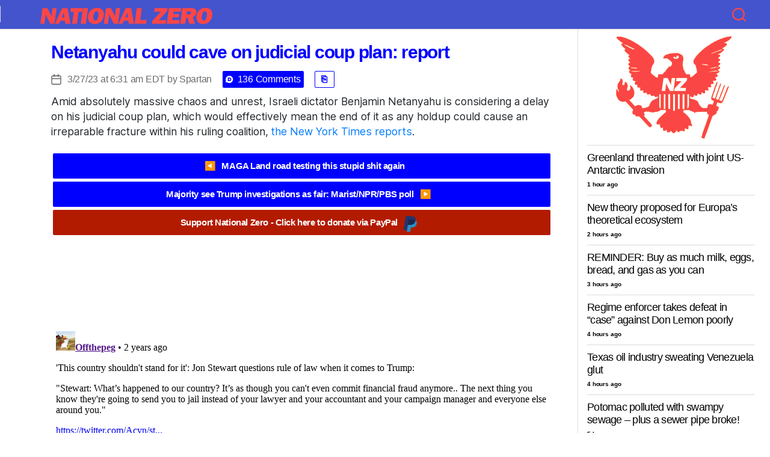

--- FILE ---
content_type: text/html; charset=UTF-8
request_url: https://nationalzero.com/2023/03/27/netanyahu-could-cave-on-judicial-coup-plan-report/
body_size: 44217
content:
<!DOCTYPE html>

<html class="no-js" lang="en-US">

	<head>

		<!-- Ezoic Code -->
<!-- 	<script>var ezoicId = 390949;</script>
	<script type="text/javascript" src="//go.ezoic.net/ezoic/ezoic.js"></script> -->
<!-- Ezoic Code -->
		
		<meta charset="UTF-8">
		<meta name="viewport" content="width=device-width, initial-scale=1.0" >
		<link rel="profile" href="https://gmpg.org/xfn/11">
<script async src="https://pagead2.googlesyndication.com/pagead/js/adsbygoogle.js?client=ca-pub-2795490553220914"
     crossorigin="anonymous"></script>
		<meta name='robots' content='index, follow, max-image-preview:large, max-snippet:-1, max-video-preview:-1' />
	<style>img:is([sizes="auto" i], [sizes^="auto," i]) { contain-intrinsic-size: 3000px 1500px }</style>
	
	<!-- This site is optimized with the Yoast SEO plugin v24.3 - https://yoast.com/wordpress/plugins/seo/ -->
	<title>Netanyahu could cave on judicial coup plan: report - National Zero</title>
	<link rel="canonical" href="https://nationalzero.com/2023/03/27/netanyahu-could-cave-on-judicial-coup-plan-report/" />
	<meta property="og:locale" content="en_US" />
	<meta property="og:type" content="article" />
	<meta property="og:title" content="Netanyahu could cave on judicial coup plan: report - National Zero" />
	<meta property="og:description" content="Amid absolutely massive chaos and unrest, Israeli dictator Benjamin Netanyahu is considering a delay on his judicial coup plan, which would effectively mean the end of it as any holdup could cause an irreparable fracture within his ruling coalition, the New York Times reports." />
	<meta property="og:url" content="https://nationalzero.com/2023/03/27/netanyahu-could-cave-on-judicial-coup-plan-report/" />
	<meta property="og:site_name" content="National Zero" />
	<meta property="article:published_time" content="2023-03-27T10:31:13+00:00" />
	<meta property="article:modified_time" content="2023-03-27T10:32:54+00:00" />
	<meta name="author" content="Spartan" />
	<meta name="twitter:card" content="summary_large_image" />
	<meta name="twitter:label1" content="Written by" />
	<meta name="twitter:data1" content="Spartan" />
	<script type="application/ld+json" class="yoast-schema-graph">{"@context":"https://schema.org","@graph":[{"@type":"Article","@id":"https://nationalzero.com/2023/03/27/netanyahu-could-cave-on-judicial-coup-plan-report/#article","isPartOf":{"@id":"https://nationalzero.com/2023/03/27/netanyahu-could-cave-on-judicial-coup-plan-report/"},"author":{"name":"Spartan","@id":"https://nationalzero.com/#/schema/person/2f5c6ccc08415ee1bfd5435086dd4a69"},"headline":"Netanyahu could cave on judicial coup plan: report","datePublished":"2023-03-27T10:31:13+00:00","dateModified":"2023-03-27T10:32:54+00:00","mainEntityOfPage":{"@id":"https://nationalzero.com/2023/03/27/netanyahu-could-cave-on-judicial-coup-plan-report/"},"wordCount":52,"commentCount":0,"publisher":{"@id":"https://nationalzero.com/#organization"},"inLanguage":"en-US","potentialAction":[{"@type":"CommentAction","name":"Comment","target":["https://nationalzero.com/2023/03/27/netanyahu-could-cave-on-judicial-coup-plan-report/#respond"]}]},{"@type":"WebPage","@id":"https://nationalzero.com/2023/03/27/netanyahu-could-cave-on-judicial-coup-plan-report/","url":"https://nationalzero.com/2023/03/27/netanyahu-could-cave-on-judicial-coup-plan-report/","name":"Netanyahu could cave on judicial coup plan: report - National Zero","isPartOf":{"@id":"https://nationalzero.com/#website"},"datePublished":"2023-03-27T10:31:13+00:00","dateModified":"2023-03-27T10:32:54+00:00","breadcrumb":{"@id":"https://nationalzero.com/2023/03/27/netanyahu-could-cave-on-judicial-coup-plan-report/#breadcrumb"},"inLanguage":"en-US","potentialAction":[{"@type":"ReadAction","target":["https://nationalzero.com/2023/03/27/netanyahu-could-cave-on-judicial-coup-plan-report/"]}]},{"@type":"BreadcrumbList","@id":"https://nationalzero.com/2023/03/27/netanyahu-could-cave-on-judicial-coup-plan-report/#breadcrumb","itemListElement":[{"@type":"ListItem","position":1,"name":"Home","item":"https://nationalzero.com/"},{"@type":"ListItem","position":2,"name":"Netanyahu could cave on judicial coup plan: report"}]},{"@type":"WebSite","@id":"https://nationalzero.com/#website","url":"https://nationalzero.com/","name":"National Zero","description":"Political news and more for the discerning cynic","publisher":{"@id":"https://nationalzero.com/#organization"},"potentialAction":[{"@type":"SearchAction","target":{"@type":"EntryPoint","urlTemplate":"https://nationalzero.com/?s={search_term_string}"},"query-input":{"@type":"PropertyValueSpecification","valueRequired":true,"valueName":"search_term_string"}}],"inLanguage":"en-US"},{"@type":"Organization","@id":"https://nationalzero.com/#organization","name":"National Zero","url":"https://nationalzero.com/","logo":{"@type":"ImageObject","inLanguage":"en-US","@id":"https://nationalzero.com/#/schema/logo/image/","url":"https://nationalzero.com/wp-content/uploads/2020/06/nat-zero-logo-1.png","contentUrl":"https://nationalzero.com/wp-content/uploads/2020/06/nat-zero-logo-1.png","width":1206,"height":440,"caption":"National Zero"},"image":{"@id":"https://nationalzero.com/#/schema/logo/image/"}},{"@type":"Person","@id":"https://nationalzero.com/#/schema/person/2f5c6ccc08415ee1bfd5435086dd4a69","name":"Spartan","image":{"@type":"ImageObject","inLanguage":"en-US","@id":"https://nationalzero.com/#/schema/person/image/","url":"https://secure.gravatar.com/avatar/66624c007d1bee748e3c4cd77e8a1b12?s=96&d=mm&r=g","contentUrl":"https://secure.gravatar.com/avatar/66624c007d1bee748e3c4cd77e8a1b12?s=96&d=mm&r=g","caption":"Spartan"},"sameAs":["https://nationalzero.com"]}]}</script>
	<!-- / Yoast SEO plugin. -->


<link rel='dns-prefetch' href='//www.googletagmanager.com' />
<link rel="alternate" type="application/rss+xml" title="National Zero &raquo; Feed" href="https://nationalzero.com/feed/" />
<link rel="alternate" type="application/rss+xml" title="National Zero &raquo; Comments Feed" href="https://nationalzero.com/comments/feed/" />
<link rel="alternate" type="application/rss+xml" title="National Zero &raquo; Netanyahu could cave on judicial coup plan: report Comments Feed" href="https://nationalzero.com/2023/03/27/netanyahu-could-cave-on-judicial-coup-plan-report/feed/" />
<link rel='stylesheet' id='wp-block-library-css' href='https://nationalzero.com/wp-includes/css/dist/block-library/style.min.css?ver=6.7.4' media='all' />
<link rel='stylesheet' id='liveblog24_live_blogging_tool-cgb-style-css-css' href='https://nationalzero.com/wp-content/plugins/24liveblog/dist/blocks.style.build.css' media='all' />
<style id='classic-theme-styles-inline-css'>
/*! This file is auto-generated */
.wp-block-button__link{color:#fff;background-color:#32373c;border-radius:9999px;box-shadow:none;text-decoration:none;padding:calc(.667em + 2px) calc(1.333em + 2px);font-size:1.125em}.wp-block-file__button{background:#32373c;color:#fff;text-decoration:none}
</style>
<style id='global-styles-inline-css'>
:root{--wp--preset--aspect-ratio--square: 1;--wp--preset--aspect-ratio--4-3: 4/3;--wp--preset--aspect-ratio--3-4: 3/4;--wp--preset--aspect-ratio--3-2: 3/2;--wp--preset--aspect-ratio--2-3: 2/3;--wp--preset--aspect-ratio--16-9: 16/9;--wp--preset--aspect-ratio--9-16: 9/16;--wp--preset--color--black: #000000;--wp--preset--color--cyan-bluish-gray: #abb8c3;--wp--preset--color--white: #ffffff;--wp--preset--color--pale-pink: #f78da7;--wp--preset--color--vivid-red: #cf2e2e;--wp--preset--color--luminous-vivid-orange: #ff6900;--wp--preset--color--luminous-vivid-amber: #fcb900;--wp--preset--color--light-green-cyan: #7bdcb5;--wp--preset--color--vivid-green-cyan: #00d084;--wp--preset--color--pale-cyan-blue: #8ed1fc;--wp--preset--color--vivid-cyan-blue: #0693e3;--wp--preset--color--vivid-purple: #9b51e0;--wp--preset--color--accent: #e22658;--wp--preset--color--primary: #000000;--wp--preset--color--secondary: #6d6d6d;--wp--preset--color--subtle-background: #dbdbdb;--wp--preset--color--background: #ffffff;--wp--preset--gradient--vivid-cyan-blue-to-vivid-purple: linear-gradient(135deg,rgba(6,147,227,1) 0%,rgb(155,81,224) 100%);--wp--preset--gradient--light-green-cyan-to-vivid-green-cyan: linear-gradient(135deg,rgb(122,220,180) 0%,rgb(0,208,130) 100%);--wp--preset--gradient--luminous-vivid-amber-to-luminous-vivid-orange: linear-gradient(135deg,rgba(252,185,0,1) 0%,rgba(255,105,0,1) 100%);--wp--preset--gradient--luminous-vivid-orange-to-vivid-red: linear-gradient(135deg,rgba(255,105,0,1) 0%,rgb(207,46,46) 100%);--wp--preset--gradient--very-light-gray-to-cyan-bluish-gray: linear-gradient(135deg,rgb(238,238,238) 0%,rgb(169,184,195) 100%);--wp--preset--gradient--cool-to-warm-spectrum: linear-gradient(135deg,rgb(74,234,220) 0%,rgb(151,120,209) 20%,rgb(207,42,186) 40%,rgb(238,44,130) 60%,rgb(251,105,98) 80%,rgb(254,248,76) 100%);--wp--preset--gradient--blush-light-purple: linear-gradient(135deg,rgb(255,206,236) 0%,rgb(152,150,240) 100%);--wp--preset--gradient--blush-bordeaux: linear-gradient(135deg,rgb(254,205,165) 0%,rgb(254,45,45) 50%,rgb(107,0,62) 100%);--wp--preset--gradient--luminous-dusk: linear-gradient(135deg,rgb(255,203,112) 0%,rgb(199,81,192) 50%,rgb(65,88,208) 100%);--wp--preset--gradient--pale-ocean: linear-gradient(135deg,rgb(255,245,203) 0%,rgb(182,227,212) 50%,rgb(51,167,181) 100%);--wp--preset--gradient--electric-grass: linear-gradient(135deg,rgb(202,248,128) 0%,rgb(113,206,126) 100%);--wp--preset--gradient--midnight: linear-gradient(135deg,rgb(2,3,129) 0%,rgb(40,116,252) 100%);--wp--preset--font-size--small: 18px;--wp--preset--font-size--medium: 20px;--wp--preset--font-size--large: 26.25px;--wp--preset--font-size--x-large: 42px;--wp--preset--font-size--normal: 21px;--wp--preset--font-size--larger: 32px;--wp--preset--spacing--20: 0.44rem;--wp--preset--spacing--30: 0.67rem;--wp--preset--spacing--40: 1rem;--wp--preset--spacing--50: 1.5rem;--wp--preset--spacing--60: 2.25rem;--wp--preset--spacing--70: 3.38rem;--wp--preset--spacing--80: 5.06rem;--wp--preset--shadow--natural: 6px 6px 9px rgba(0, 0, 0, 0.2);--wp--preset--shadow--deep: 12px 12px 50px rgba(0, 0, 0, 0.4);--wp--preset--shadow--sharp: 6px 6px 0px rgba(0, 0, 0, 0.2);--wp--preset--shadow--outlined: 6px 6px 0px -3px rgba(255, 255, 255, 1), 6px 6px rgba(0, 0, 0, 1);--wp--preset--shadow--crisp: 6px 6px 0px rgba(0, 0, 0, 1);}:where(.is-layout-flex){gap: 0.5em;}:where(.is-layout-grid){gap: 0.5em;}body .is-layout-flex{display: flex;}.is-layout-flex{flex-wrap: wrap;align-items: center;}.is-layout-flex > :is(*, div){margin: 0;}body .is-layout-grid{display: grid;}.is-layout-grid > :is(*, div){margin: 0;}:where(.wp-block-columns.is-layout-flex){gap: 2em;}:where(.wp-block-columns.is-layout-grid){gap: 2em;}:where(.wp-block-post-template.is-layout-flex){gap: 1.25em;}:where(.wp-block-post-template.is-layout-grid){gap: 1.25em;}.has-black-color{color: var(--wp--preset--color--black) !important;}.has-cyan-bluish-gray-color{color: var(--wp--preset--color--cyan-bluish-gray) !important;}.has-white-color{color: var(--wp--preset--color--white) !important;}.has-pale-pink-color{color: var(--wp--preset--color--pale-pink) !important;}.has-vivid-red-color{color: var(--wp--preset--color--vivid-red) !important;}.has-luminous-vivid-orange-color{color: var(--wp--preset--color--luminous-vivid-orange) !important;}.has-luminous-vivid-amber-color{color: var(--wp--preset--color--luminous-vivid-amber) !important;}.has-light-green-cyan-color{color: var(--wp--preset--color--light-green-cyan) !important;}.has-vivid-green-cyan-color{color: var(--wp--preset--color--vivid-green-cyan) !important;}.has-pale-cyan-blue-color{color: var(--wp--preset--color--pale-cyan-blue) !important;}.has-vivid-cyan-blue-color{color: var(--wp--preset--color--vivid-cyan-blue) !important;}.has-vivid-purple-color{color: var(--wp--preset--color--vivid-purple) !important;}.has-black-background-color{background-color: var(--wp--preset--color--black) !important;}.has-cyan-bluish-gray-background-color{background-color: var(--wp--preset--color--cyan-bluish-gray) !important;}.has-white-background-color{background-color: var(--wp--preset--color--white) !important;}.has-pale-pink-background-color{background-color: var(--wp--preset--color--pale-pink) !important;}.has-vivid-red-background-color{background-color: var(--wp--preset--color--vivid-red) !important;}.has-luminous-vivid-orange-background-color{background-color: var(--wp--preset--color--luminous-vivid-orange) !important;}.has-luminous-vivid-amber-background-color{background-color: var(--wp--preset--color--luminous-vivid-amber) !important;}.has-light-green-cyan-background-color{background-color: var(--wp--preset--color--light-green-cyan) !important;}.has-vivid-green-cyan-background-color{background-color: var(--wp--preset--color--vivid-green-cyan) !important;}.has-pale-cyan-blue-background-color{background-color: var(--wp--preset--color--pale-cyan-blue) !important;}.has-vivid-cyan-blue-background-color{background-color: var(--wp--preset--color--vivid-cyan-blue) !important;}.has-vivid-purple-background-color{background-color: var(--wp--preset--color--vivid-purple) !important;}.has-black-border-color{border-color: var(--wp--preset--color--black) !important;}.has-cyan-bluish-gray-border-color{border-color: var(--wp--preset--color--cyan-bluish-gray) !important;}.has-white-border-color{border-color: var(--wp--preset--color--white) !important;}.has-pale-pink-border-color{border-color: var(--wp--preset--color--pale-pink) !important;}.has-vivid-red-border-color{border-color: var(--wp--preset--color--vivid-red) !important;}.has-luminous-vivid-orange-border-color{border-color: var(--wp--preset--color--luminous-vivid-orange) !important;}.has-luminous-vivid-amber-border-color{border-color: var(--wp--preset--color--luminous-vivid-amber) !important;}.has-light-green-cyan-border-color{border-color: var(--wp--preset--color--light-green-cyan) !important;}.has-vivid-green-cyan-border-color{border-color: var(--wp--preset--color--vivid-green-cyan) !important;}.has-pale-cyan-blue-border-color{border-color: var(--wp--preset--color--pale-cyan-blue) !important;}.has-vivid-cyan-blue-border-color{border-color: var(--wp--preset--color--vivid-cyan-blue) !important;}.has-vivid-purple-border-color{border-color: var(--wp--preset--color--vivid-purple) !important;}.has-vivid-cyan-blue-to-vivid-purple-gradient-background{background: var(--wp--preset--gradient--vivid-cyan-blue-to-vivid-purple) !important;}.has-light-green-cyan-to-vivid-green-cyan-gradient-background{background: var(--wp--preset--gradient--light-green-cyan-to-vivid-green-cyan) !important;}.has-luminous-vivid-amber-to-luminous-vivid-orange-gradient-background{background: var(--wp--preset--gradient--luminous-vivid-amber-to-luminous-vivid-orange) !important;}.has-luminous-vivid-orange-to-vivid-red-gradient-background{background: var(--wp--preset--gradient--luminous-vivid-orange-to-vivid-red) !important;}.has-very-light-gray-to-cyan-bluish-gray-gradient-background{background: var(--wp--preset--gradient--very-light-gray-to-cyan-bluish-gray) !important;}.has-cool-to-warm-spectrum-gradient-background{background: var(--wp--preset--gradient--cool-to-warm-spectrum) !important;}.has-blush-light-purple-gradient-background{background: var(--wp--preset--gradient--blush-light-purple) !important;}.has-blush-bordeaux-gradient-background{background: var(--wp--preset--gradient--blush-bordeaux) !important;}.has-luminous-dusk-gradient-background{background: var(--wp--preset--gradient--luminous-dusk) !important;}.has-pale-ocean-gradient-background{background: var(--wp--preset--gradient--pale-ocean) !important;}.has-electric-grass-gradient-background{background: var(--wp--preset--gradient--electric-grass) !important;}.has-midnight-gradient-background{background: var(--wp--preset--gradient--midnight) !important;}.has-small-font-size{font-size: var(--wp--preset--font-size--small) !important;}.has-medium-font-size{font-size: var(--wp--preset--font-size--medium) !important;}.has-large-font-size{font-size: var(--wp--preset--font-size--large) !important;}.has-x-large-font-size{font-size: var(--wp--preset--font-size--x-large) !important;}
:where(.wp-block-post-template.is-layout-flex){gap: 1.25em;}:where(.wp-block-post-template.is-layout-grid){gap: 1.25em;}
:where(.wp-block-columns.is-layout-flex){gap: 2em;}:where(.wp-block-columns.is-layout-grid){gap: 2em;}
:root :where(.wp-block-pullquote){font-size: 1.5em;line-height: 1.6;}
</style>
<link rel='stylesheet' id='twentytwenty-style-css' href='https://nationalzero.com/wp-content/themes/twentytwenty/style.css?ver=1.2' media='all' />
<style id='twentytwenty-style-inline-css'>
.color-accent,.color-accent-hover:hover,.color-accent-hover:focus,:root .has-accent-color,.has-drop-cap:not(:focus):first-letter,.wp-block-button.is-style-outline,a { color: #e22658; }blockquote,.border-color-accent,.border-color-accent-hover:hover,.border-color-accent-hover:focus { border-color: #e22658; }button:not(.toggle),.button,.faux-button,.wp-block-button__link,.wp-block-file .wp-block-file__button,input[type="button"],input[type="reset"],input[type="submit"],.bg-accent,.bg-accent-hover:hover,.bg-accent-hover:focus,:root .has-accent-background-color,.comment-reply-link { background-color: #e22658; }.fill-children-accent,.fill-children-accent * { fill: #e22658; }:root .has-background-color,button,.button,.faux-button,.wp-block-button__link,.wp-block-file__button,input[type="button"],input[type="reset"],input[type="submit"],.wp-block-button,.comment-reply-link,.has-background.has-primary-background-color:not(.has-text-color),.has-background.has-primary-background-color *:not(.has-text-color),.has-background.has-accent-background-color:not(.has-text-color),.has-background.has-accent-background-color *:not(.has-text-color) { color: #ffffff; }:root .has-background-background-color { background-color: #ffffff; }body,.entry-title a,:root .has-primary-color { color: #000000; }:root .has-primary-background-color { background-color: #000000; }cite,figcaption,.wp-caption-text,.post-meta,.entry-content .wp-block-archives li,.entry-content .wp-block-categories li,.entry-content .wp-block-latest-posts li,.wp-block-latest-comments__comment-date,.wp-block-latest-posts__post-date,.wp-block-embed figcaption,.wp-block-image figcaption,.wp-block-pullquote cite,.comment-metadata,.comment-respond .comment-notes,.comment-respond .logged-in-as,.pagination .dots,.entry-content hr:not(.has-background),hr.styled-separator,:root .has-secondary-color { color: #6d6d6d; }:root .has-secondary-background-color { background-color: #6d6d6d; }pre,fieldset,input,textarea,table,table *,hr { border-color: #dbdbdb; }caption,code,code,kbd,samp,.wp-block-table.is-style-stripes tbody tr:nth-child(odd),:root .has-subtle-background-background-color { background-color: #dbdbdb; }.wp-block-table.is-style-stripes { border-bottom-color: #dbdbdb; }.wp-block-latest-posts.is-grid li { border-top-color: #dbdbdb; }:root .has-subtle-background-color { color: #dbdbdb; }body:not(.overlay-header) .primary-menu > li > a,body:not(.overlay-header) .primary-menu > li > .icon,.modal-menu a,.footer-menu a, .footer-widgets a,#site-footer .wp-block-button.is-style-outline,.wp-block-pullquote:before,.singular:not(.overlay-header) .entry-header a,.archive-header a,.header-footer-group .color-accent,.header-footer-group .color-accent-hover:hover { color: #e22658; }.social-icons a,#site-footer button:not(.toggle),#site-footer .button,#site-footer .faux-button,#site-footer .wp-block-button__link,#site-footer .wp-block-file__button,#site-footer input[type="button"],#site-footer input[type="reset"],#site-footer input[type="submit"] { background-color: #e22658; }.social-icons a,body:not(.overlay-header) .primary-menu ul,.header-footer-group button,.header-footer-group .button,.header-footer-group .faux-button,.header-footer-group .wp-block-button:not(.is-style-outline) .wp-block-button__link,.header-footer-group .wp-block-file__button,.header-footer-group input[type="button"],.header-footer-group input[type="reset"],.header-footer-group input[type="submit"] { color: #ffffff; }#site-header,.footer-nav-widgets-wrapper,#site-footer,.menu-modal,.menu-modal-inner,.search-modal-inner,.archive-header,.singular .entry-header,.singular .featured-media:before,.wp-block-pullquote:before { background-color: #ffffff; }.header-footer-group,body:not(.overlay-header) #site-header .toggle,.menu-modal .toggle { color: #000000; }body:not(.overlay-header) .primary-menu ul { background-color: #000000; }body:not(.overlay-header) .primary-menu > li > ul:after { border-bottom-color: #000000; }body:not(.overlay-header) .primary-menu ul ul:after { border-left-color: #000000; }.site-description,body:not(.overlay-header) .toggle-inner .toggle-text,.widget .post-date,.widget .rss-date,.widget_archive li,.widget_categories li,.widget cite,.widget_pages li,.widget_meta li,.widget_nav_menu li,.powered-by-wordpress,.to-the-top,.singular .entry-header .post-meta,.singular:not(.overlay-header) .entry-header .post-meta a { color: #6d6d6d; }.header-footer-group pre,.header-footer-group fieldset,.header-footer-group input,.header-footer-group textarea,.header-footer-group table,.header-footer-group table *,.footer-nav-widgets-wrapper,#site-footer,.menu-modal nav *,.footer-widgets-outer-wrapper,.footer-top { border-color: #dbdbdb; }.header-footer-group table caption,body:not(.overlay-header) .header-inner .toggle-wrapper::before { background-color: #dbdbdb; }
</style>
<link rel='stylesheet' id='twentytwenty-print-style-css' href='https://nationalzero.com/wp-content/themes/twentytwenty/print.css?ver=1.2' media='print' />
<script src="https://nationalzero.com/wp-content/themes/twentytwenty/assets/js/index.js?ver=1.2" id="twentytwenty-js-js" async></script>

<!-- Google tag (gtag.js) snippet added by Site Kit -->

<!-- Google Analytics snippet added by Site Kit -->
<script src="https://www.googletagmanager.com/gtag/js?id=GT-K8KFMZR" id="google_gtagjs-js" async></script>
<script id="google_gtagjs-js-after">
window.dataLayer = window.dataLayer || [];function gtag(){dataLayer.push(arguments);}
gtag("set","linker",{"domains":["nationalzero.com"]});
gtag("js", new Date());
gtag("set", "developer_id.dZTNiMT", true);
gtag("config", "GT-K8KFMZR");
</script>

<!-- End Google tag (gtag.js) snippet added by Site Kit -->
<link rel="https://api.w.org/" href="https://nationalzero.com/wp-json/" /><link rel="alternate" title="JSON" type="application/json" href="https://nationalzero.com/wp-json/wp/v2/posts/117346" /><link rel="EditURI" type="application/rsd+xml" title="RSD" href="https://nationalzero.com/xmlrpc.php?rsd" />
<meta name="generator" content="WordPress 6.7.4" />
<link rel='shortlink' href='https://nationalzero.com/?p=117346' />
<link rel="alternate" title="oEmbed (JSON)" type="application/json+oembed" href="https://nationalzero.com/wp-json/oembed/1.0/embed?url=https%3A%2F%2Fnationalzero.com%2F2023%2F03%2F27%2Fnetanyahu-could-cave-on-judicial-coup-plan-report%2F" />
<link rel="alternate" title="oEmbed (XML)" type="text/xml+oembed" href="https://nationalzero.com/wp-json/oembed/1.0/embed?url=https%3A%2F%2Fnationalzero.com%2F2023%2F03%2F27%2Fnetanyahu-could-cave-on-judicial-coup-plan-report%2F&#038;format=xml" />
<meta name="generator" content="Site Kit by Google 1.145.0" />	<script>document.documentElement.className = document.documentElement.className.replace( 'no-js', 'js' );</script>
	
<!-- Google AdSense meta tags added by Site Kit -->
<meta name="google-adsense-platform-account" content="ca-host-pub-2644536267352236">
<meta name="google-adsense-platform-domain" content="sitekit.withgoogle.com">
<!-- End Google AdSense meta tags added by Site Kit -->
<style id="custom-background-css">
body.custom-background { background-color: #ffffff; }
</style>
	<link rel="icon" href="https://nationalzero.com/wp-content/uploads/2020/06/cropped-nz-favicon-copy-32x32.png" sizes="32x32" />
<link rel="icon" href="https://nationalzero.com/wp-content/uploads/2020/06/cropped-nz-favicon-copy-192x192.png" sizes="192x192" />
<link rel="apple-touch-icon" href="https://nationalzero.com/wp-content/uploads/2020/06/cropped-nz-favicon-copy-180x180.png" />
<meta name="msapplication-TileImage" content="https://nationalzero.com/wp-content/uploads/2020/06/cropped-nz-favicon-copy-270x270.png" />
		<style id="wp-custom-css">
			/* global */
*::-webkit-scrollbar {
  display: none;
}

#disqus_thread a { 
/* color: #2e9fff;  */
} 

.truthsocial-embed{
	max-width: 550px !important;
	border: 1px solid #dcdcdc !important;
	border-radius: 15px !important;
	margin-top: 1em;
}

.sa-wrapper, .sa-wrapper-home{
/* 	display: none; */
}

#time-78465, #time-125446, #comment-wrapper-81583, .lb24-component-ad, #time-131581{display:none}{
	display: none;
}
*{
/*   -ms-overflow-style: none; */
    /* IE and Edge */
/*   scrollbar-width: none;  /* Firefox */ */
    
}
/* header */
#site-header {
    position: fixed;
    top: 0;
    width: 100%;
    background-color: #4454cd!important;
    z-index: 10 !important;
    border-bottom: 0.1rem solid #dcdcdc !important;
/* 	background-image: url("https://nationalzero.com/wp-content/uploads/2022/12/snowy.png"); */
/* 	background-repeat: repeat; */
  background-position: left top;
}
.header-inner .toggle path{
	fill: #ffff00;
}
#time-37063, #time-50017, #time-51708, #time-65929, #time-108550{
	display: none !important;
}
.col-lg-4 {font-size: 1.75rem !important}
#header-lower{
/* 	background-color: #fff;  */
/* 	border-top: 0.1rem solid #dcdcdc !important; */
/* 	border-bottom: 0.1rem solid #dcdcdc !important; */
	height: 2rem;
	width: 100%;
	z-index: 10;
	position: fixed;
}
a:hover{
    text-decoration: none !important;
}
.header-inner {
    padding-top: 1rem;
    padding-bottom: 1rem;
	max-height: 7em;
}

.header-titles {
    margin-top: .25rem;
    margin-left: 2rem;
    height: 2.5rem;
    width: auto;
}

.header-titles svg {
    height: 2.7rem;
    width: 30rem;
    max-width: none;

}
#ht-secondary{
	padding-right: 5em;
}
#ht-secondary svg{
	max-height: 6em;
	max-width: 12em;
}
.toggle:active {
    outline: none;
}
.search-toggle span svg path{
	fill: #fb4646 !important;
}
#top-alert{
	padding-top: 2em;
}

@media (min-width: 1000px) {
    .header-inner .toggle-wrapper {
        position: static;
    }
	#top-alert{
		display: none;
	}
}

@media (max-width: 700px) {
    .toggle-inner {
        display: none;
    }
	.header-titles {
       margin-left: 0rem;
	}
	
}

.header-inner .toggle {
    height: auto;
}


/* content */
table{
	margin-top: 0 !important;
}
.faux-button{
        color: #fff;
    background-color: #768da5;
    padding: 0.25rem;
    border: 1px solid #768da5;
    border-radius: 2px;
    text-transform: none !important;
/*  font-family: "Helvetica-Neue", Arial, sans-serif; */
    text-decoration: none;
	font-size: 1.75rem;
	font-weight: 300;
}
.faux-button:hover{
    text-decoration: none !important;
}
.post-meta li.post-sticky{
	display: none;
}
/*.read-more-button-wrap{
    margin-top: -1.5rem;
    text-align: left !important;
}*/

/* Improved Full-Width Read More Button */
.read-more-button-wrap {
  margin-top: -1.5rem;
  text-align: left !important;
  width: 100%; /* Ensure full width */
}

.more-link {
  display: block;
  width: 100%; /* Full width within parent */
  max-width: 100%; /* No unnecessary width limit */
  background-color: #768da5;
  color: #fff;
  padding: 0.75rem;
  border-radius: 4px;
  text-decoration: none;
  font-size: 1.75rem;
  font-weight: 400;
  text-align: center;
  transition: background-color 0.2s ease;
}

/* .more-link:hover, .more-link:focus {
  background-color: #005bb5;
}
 */
.faux-button {
  display: inline-flex;
  justify-content: center;
  align-items: center;
}

/* .faux-button::after {
  content: ' ▶';
  margin-left: 0.2rem;
  font-size: 1.2rem;
} */


.entry-header-inner{
    width:100%;
    max-width: none !important;}


#site-content {
    margin-top: 4em;
}
code{
	background-color: #fff !important;
	color: #000 !important;
	
}
.entry-categories-inner {
    display: none !important;
}
.post-meta{
	width: 100%;
	min-width: none !important;
	max-width: 850px !important;
}

.entry-content {
    font-family: "Inter var", -apple-system, BlinkMacSystemFont, "Helvetica Neue", Helvetica, sans-serif;
    justify-content: left;
    padding-top: 1rem;
	margin-bottom: 1em;
}

.entry-content p,
.entry-content li {
    font-size: 1.75rem;
}

.post-inner {
    padding-top: 0.5rem;
    justify-content: left;
}

.entry-title {
    font-size: 3rem !important;
    font-weight: 600;
    left: 0;
    justify-content: left;
		max-width: 850px !important;
}

.entry-title a {
    color: #1a4776;
}
blockquote {
	border-color: #dcdcdc !important;
}
.entry-title a:hover {
    text-decoration: none;
}
img{
	max-width: 800px;
}

.image-modal {
  position: fixed;
  top: 0;
  left: 0;
  width: 100%;
  height: 100%;
  background-color: rgba(0, 0, 0, 0.7);
  display: flex;
  justify-content: center;
  align-items: center;
  z-index: 10; /* Ensure modal is above other elements */
}

.modal-content {
  max-width: 80%;
  max-height: 80%;
  object-fit: contain; /* Adjust image fitting as needed */
}

.modal-close {
  position: absolute;
  top: 15px;
  right: 15px;
  font-size: 2rem;
  background-color: transparent;
  border: none;
  color: white;
  cursor: pointer;
}



@media (max-width: 480px){
	img{
		max-width: 295px;
	}
}

.entry-header-inner {
    text-align: left !important;
}
.parler-parley{
	margin-bottom: 0 !important;
}
.entry-header {
    padding: 0rem !important;
}

.entry-header-inner {
    margin: 0 !important;
}



.post-meta-wrapper {
    margin-left: 0;
    margin-right: 0;
}

.post-meta {
    justify-content: left !important;

}

.post-comment-link, .meta-copy-btn{
	margin-left: 1.1em !important;
}

.entry-content>* {
    margin-left: 0;
    width: 100% !important;
    max-width: none !important;
}

blockquote p{
	margin-bottom: 1.5em;
	font-size:1.6rem !important;
}

.post-meta-edit-link-wrapper {
    display: none;
}
.pagination-single{
    margin: 0;
    width: 100%;
}
.pagination-single-inner {
    flex-direction: column !important;
}
.prev-post-div, .next-post-div {
    flex-direction: row !important;
	width: 100%;
}
.pagination-single a, .pagination-single a + a{
    margin-left: 0;
    width: 100%;
}
.prev-post-wrapper,
.next-post-wrapper
{
    padding: 1rem;
    margin: 0.25rem;
    border-radius: 2px;
    color: #fff;
    width: inherit;
/*     background-color: #768da5; */
		    background-color: #0000ff;
    text-decoration: none !important;
    display: flex;
  flex-direction:row;
    justify-content: center !important;
}
.prev-post-link-wrapper,.next-post-link-wrapper {display: inline-block;
justify-content: center !important;}
.left-arrow-div, .right-arrow-div{
    margin: 0 1rem;
    
}

a.next-post,
a.previous-post{
    font-size: 1.5rem;
    justify-content: center !important;
    flex-direction: none !important;
    text-align: left !important;
}

.next-post:hover,
.title-inner:hover {
    text-decoration: underline !important;
    text-decoration-color: #fff !important;
}
#sa-wrapper{
line-height: 1.5;
font-weight: 600;
letter-spacing: -0.0275em;
font-size: 1.5rem;
text-align: left !important;
-webkit-font-smoothing: antialiased;
word-break: break-word;
box-sizing: border-box;
padding: 1rem;
margin: 0.25rem;
border-radius: 2px;
color: #fff;
width: inherit;
background-color: #fff;
text-decoration: none !important;
display: flex;
flex-direction: row;
justify-content: center !important;
	padding-top: 1em;
	cursor: pointer;
}
.is-style-wide {
    border-color: transparent;
}

.comments-wrapper {
    margin-top: 3rem;
}

.comments-wrapper.section-inner {
    width: 100% !important;
    max-width: none !important;
}
#post-footer-nav{
    margin:0;
    max-width:none;
    width:100%
}
@media (min-width: 1000px) {
	#post-footer-nav{
		min-width: 827.5px;
	}
}
.alignnone, .aligncenter{
    border: 0.1rem solid #dcdcdc; margin-top: 0.5rem; margin-bottom: 0.5rem;
	border-radius: 4px;
}

button.toggle.nav-toggle.mobile-nav-toggle {
    display: none;
}

hr.post-separator {
    visibility: hidden;
}
.is-style-wide{
	display: none;
}
.copyArrow {
    padding: 0.1rem 1rem 0.1rem 1rem;
/*     border: 1px solid #229CFF; */
	border: 1px solid #0000ff;
    border-radius: 2px;

    content-align: center;

    background-color: #fff !important;
/*     color: #229CFF !important; */
	color: #0000ff !important;
}

.copyArrow:focus {
    outline: none;
}

.copyArrow:hover {
    text-decoration: none;
}

.site-description,
.toggle-text, #time-31019 {
    display: none;
}

.meta-text a {
    color: #6d6d6d;
}

.post-comment-link {
/*     background-color: #229CFF;
    color: #fff;
    border: 1px solid #229CFF; */
	  background-color: #0000ff;
    color: #fff;
    border: 1px solid #0000ff;
    border-radius: 2px;
    padding-left: 1px;
    padding-right: 0.5rem;
}

.copyArrow {}

.post-comment-link:hover {
    text-decoration: none;
    color: #ffff00;
}

.disqus-meta-icon {
    margin-right: 0.5rem !important;
}

.meta-text-comment-link a {
    color: #fff !important;
}

/* footer/right side feed */
#right-col{
	background-color: #fff !important;
	z-index:9;
	border-left: 0.1rem solid #dcdcdc;
	position:fixed;
	right:0;
	padding-bottom:25rem;
	height:100%
		
}
#right-col-inner{
	padding-top: 2rem;
	padding-right:1rem;
	max-height:70rem;
	overflow-Y:scroll;
	margin-bottom:25rem
		background-color: #fff;
}
#eagleWrapper, #donationWrapper{
	display: flex;   
	justify-content: center; 
	
}



@media (min-width: 700px) {
    .post-meta {
        font-size: 1.6rem;
        margin: -3rem 0 0 -3rem;
    }
	
	
}
@media (max-width: 1000px) {
#special{
		display: none;
	}
	#right-col{
		display: none;
	}
	#sa-wrapper{
		display: none;
	}

	.post-meta{
	flex-wrap: wrap !important;
}
}

*body{
-webkit-font-smoothing: antialiased;
}
.avatar{
    position: relative;
float: left;
    z-index: 100;
    padding: 0;
    margin-right: 12px;
display: block !important;
height: 100%;
z-index: 8 !important;
}

.avatar-pic {
border-radius: 20% !important; border: 3px solid #fff !important; background-color: #fff !important; width: 48px !important; height: auto !important;
}

.comment-wrap{
width:100%;
border: 1px solid #dbdfe4; 
border-radius: 5px;
margin-bottom: 1em;
padding-left: 0.5em;
padding-top: 0.0em;
}
.comment-body-wrap{
display: block;
}
.comment-hdr{
color:#656c7a;
font-weight:500;
font-size:13px !important; 
font-family: "Helvetica Neue", arial, sans-serif !important;
margin-top: 0em;
}
.comm-br{
line-height: 150% !important;
}
.comment-ftr{
font-size: 13px;
    color: #656c7a;
    font-weight: 500;
    opacity: .7;
    position: relative;
    top: 1px;
}
.comment-body{
    margin-bottom: 0em !important;
    margin-top: 0em !important;
font-size:15px !important; 
color:#000 !important; 
font-family: "Helvetica Neue", arial, sans-serif !important;
font-weight: 400 !important;
line-height: 1.55em !important;
margin-left: 62px !important;
margin-right: 10px;
margin-top: 6px;
margin-bottom: 0;
}
.dq-user{
color: rgb(46, 159, 255) !important;
	font-weight: 600;
}
.dq-comment-embed{
width:100%; border: 1px solid #dbdfe4; border-radius: 5px; margin-bottom: 1em; padding-left: 0.5em; padding-top: 0.2em;'
}
.post-meta{
	flex-wrap: nowrap;
}
#disqus_recommendations{
	display: none !important;
}
h2 i, .prev-post-link-wrapper i{
/* 	font-weight: ; */
}

/* END OF CUSTOM CSS CIRCA LINE 400-420 */
.vote-down{
	display: none !important;
}

.col-md-9{
	
}

.entry-content{
/* 	padding-right: 0.25em !important; */
}		</style>
					<script src="https://code.jquery.com/jquery-3.5.1.js" integrity="sha256-QWo7LDvxbWT2tbbQ97B53yJnYU3WhH/C8ycbRAkjPDc=" crossorigin="anonymous"></script>
<link rel="stylesheet" href="https://stackpath.bootstrapcdn.com/bootstrap/4.3.1/css/bootstrap.min.css" integrity="sha384-ggOyR0iXCbMQv3Xipma34MD+dH/1fQ784/j6cY/iJTQUOhcWr7x9JvoRxT2MZw1T" crossorigin="anonymous">
		<script src="https://cdnjs.cloudflare.com/ajax/libs/popper.js/1.14.7/umd/popper.min.js" integrity="sha384-UO2eT0CpHqdSJQ6hJty5KVphtPhzWj9WO1clHTMGa3JDZwrnQq4sF86dIHNDz0W1" crossorigin="anonymous"></script>
	
		<script>
	$( document ).ready(function() {
		
// 		$('img').hover(function() {
//     $(this).css('cursor', 'pointer');
//   }, function() {
//     $(this).css('cursor', 'default');
//   });

//   $('img').click(function() {
//     // Create modal elements
//     var modal = $('<div class="image-modal">');
//     var modalImg = $('<img class="modal-content">');
//     var closeBtn = $('<button class="modal-close">X</button>');

//     // Set image source and append elements
//     modalImg.attr('src', $(this).attr('src'));
//     modal.append(closeBtn, modalImg);

//     // Add modal to body and fade in
//     $('body').append(modal);
//     modal.fadeIn();

//     // Close modal on button click or clicking outside
//     closeBtn.click(function() {
//       modal.fadeOut(function() {
//         modal.remove();
//       });
//     });

//     modal.click(function(event) {
//       if (event.target === this) {
//         $(this).fadeOut(function() {
//           $(this).remove();
//         });
//       }
//     });
//   });


 $(".openMailModal").click(function(el) {
	 console.log($(this) + " clicked");
					$("#mainModalCenter").show();
	 
                    var emAddr = $(this).text() + "@nationalzero.com",
						mailModal = $("#mailModal"),
                mailBtns = $("#mailBtns").html(),
                        recipientName = $(this).data("name"),
                        mailBtnSet = mailBtns.replace(/mailToAddr/g, emAddr).replace(/mailToRecipient/, recipientName);
                    $("#modalBody").html(mailBtnSet);
	 
                });		
		
		

		
		
		
		const timeOptions = {
  year: 'numeric',
  month: 'numeric',
  day: 'numeric',
  hour: 'numeric',
  minute: 'numeric'
}

		$("#reveal").click(function(){$("#expl").css({"display":"block"})});
		
function parseTimeStamp(ts){
	
	return Intl.DateTimeFormat('en-US', timeOptions).format(Date.parse(ts)).replace(",","");
}
		
		
		function timeSince(date) {

  var seconds = Math.floor((new Date() - date) / 1000);
  var interval = seconds / 31536000;

  if (interval > 1) {
    return Math.floor(interval) + " years";
  }
  interval = seconds / 2592000;
  if (interval > 1) {
    return Math.floor(interval) + " months";
  }
  interval = seconds / 86400;
  if (interval > 1) {
    return Math.floor(interval) + " days";
  }
  interval = seconds / 3600;		
  if (interval > 2) {
    return Math.floor(interval) + " hours";
  }
  interval = seconds / 2700;
  if (interval > 1) {
    return "an hour";
  }			
  interval = seconds / 60;
  if (interval > 1) {
    return Math.floor(interval) + " minutes";
  }
  return Math.floor(seconds) + " seconds";
}
		
	
		
		
		window.setTimeout(function() {
	var para = document.querySelectorAll("p"), a = document.querySelectorAll("a"), div = document.querySelectorAll("a"), li = document.querySelectorAll(".entry-content li");
	for (var i = 0; i < para.length; i++) {
	para[i].innerHTML = para[i].innerHTML.replace(/&nbsp;/g, ' ').replace(/\s\s/g, ' ').replace(/“/gi, "\"").replace(/”/gi, "\"").replace(/‘/gi, "'").replace(/’/gi, "'").replace(/--/gi, " - ").replace(/—/gi, " - ").replace(/―/gi, " - ").replace(/:<\/a>/gi, "</a>:").replace(/:\s<\/a>/gi, "</a>: ");
		
	}
	
	for (var w = 0; w < li.length; w++) {
		li[w].innerHTML = li[w].innerHTML.replace(/&nbsp;/g, ' ').replace(/\s\s/g, ' ').replace(/“/gi, "\"").replace(/”/gi, "\"").replace(/‘/gi, "'").replace(/’/gi, "'").replace(/--/gi, " - ").replace(/—/gi, " - ").replace(/―/gi, " - ").replace(/:<\/a>/gi, "</a>:").replace(/:\s<\/a>/gi, "</a>: ");
	}
			
	for (var h = 0; h < a.length; h++) {
		a[h].innerHTML = a[h].innerHTML.replace(/Sec’y/g, 'Sec');
	}
	for (var k = 0; k < div.length; k++) {
		div[k].innerHTML = div[k].innerHTML.replace(/Sec’y/g, 'Sec');
	}	
		
		
}, 500);
	
		
		
				
		
		
var words = ["freedom", "fireworks", "explosions", "liberty", "stars and stripes", "super-size", "Wal-Mart", "MAGA", "Trump", "Don Jr", "Dick Grenell", "Ivanka", "AOC", "Nancy Pelosi", "fuck", "Cheesy-stuffed crust", "Freedom Caucasians", "MAGA Land", "Orange God Emperor", "Jo Jorgensen", "NASCAR", "Texas", "bigger", "southwest breakfast burrito",  "pro-wrestling", "Bud heavy tall-boy", "RoboCop", "Arnold Schwarzenegger", "SUVs", "Mega-Stuf Oreos", "Philly cheesesteak", "NASA", "Denny's Grand Slam Breakfast", "pumpkin spice", "National Zero", "Breitbart", "Joe Biden", "Kamala Harris", "bullshit", "Coronavirus", "the economy", "super bowl", "border wall", "democracy", "capitalism", "Mountain Dew", "Disney World", "Marlboro reds", "gigantic", "huge", "85oz soda", "chili cheese fries", "drive-thru", "exploding", "explosive", "extra value meal", "juicy flame-grilled", "stock market", "DirecTV", "crunch-tastic", "Lunchables", "DiGiorno", "slurpees", "Starbucks", "the government", "FBI CIA NSA", "Fox News", "Supreme Court ruling", "freedom fries", "crispy chicken strips", "BBQ",  "XXXL", "18-wheeler", "Nashville", "corporations", "bigfoot", "extra-large", "TGIF", "7-Eleven", "microwaved", "congress", "voting", "official sponsor", "constitutional rights", "independence", "truthers", "CNN", "boneless buffalo wings", "Applebee's", "controversial", "the media", "velcro", "foreign policy", "national security", "elections", "MAGA hat", "Kanye West", "Wisconsin", "QAnon", "Marjorie Taylor Greene", "Twitter", "UFOs", "trolls", "Breitbart", "Ilhan Omar", "Ron Johnson", "Jim Jordan wrestles", "Mike Pence", "Spartan", "WutYouTalkinBout", "MAGA Land", "MAGA terrorists", "Hannity", "Daily Caller ball gag", "Green Party", "Howie Hawkins", "2020", "TikTok", "America", "Soros", "Twitter", "Russia", "Devin Nunes", "mushroom", "Dominion", "Uranium", "Emails", "Jerry 'The Cuck' Falwell", "Electoral College", "landslide", "Trumpism", "MAGAvirus", "Anti-vaxx", "PJ Media", "Trump", "Eric Trump", "Scott Baio", "Brad Parscale", "Trump Tower", "Trump University", "Tulsa Rally", "Herman Cain", "Rashida Tlaib", "John Solomon", "Tucker", "Frau Ingraham", "Attila", "Moscow Mitch", "clusterfuck", "conspiracy", "cabal", "Satan", "LOL", "landslide", "bigly", "sucks", "fuck", "complete shit", "political", "thoughts and prayers", "womp womp", "batshit insane", "National Zero", "McDonald's", "voter fraud", "ballots", "Pennsylvania", "Dominion", "Soros", "MAGApocalypse", "sucktacular", "Antifa", "BLM", "Cancel Culture", "Cancel Mob", "Soul of the nation", "socialism", "The Squad", "ballots", "caravans", "hydroxychloroquine","demon sperm","Lou Dobbs","Gateway Pundit","mail-in ballots","Space Force","Proud Boys","MyPillow"]; 
		
	var randIntro = "<p><em style='font-weight:600'>Due to some family commitments, I'm going to be offline most of Saturday and won't be able to publish articles between 10:00 AM and 6:00 PM EST. To replace me, I've invented a revolutionary new publishing technology that can generate content on the fly that will be just as meaningful, informative, and high-quality journalism as our usual stuff! Now, stand awestruck at the wonders of the National Zero Random Article Generator:</em></p>";	
		
		if (document.getElementById("ipsum") !== null){
		document.getElementById("ipsum").innerHTML = randIntro + randoParagraph() + randoParagraph() + randoParagraph();
		}
function randoLength(){
	return Math.floor(Math.random() * (8 - 4) + 4);
};

function randoComma(){
	var c = Math.floor(Math.random() * (10 - 0) + 0);
	if (c % 2 === 0){
		return ","
	}
	else {
		return "";
	}
}

function capFirst(string) {
    return string.charAt(0).toUpperCase() + string.slice(1);
}

function randoWord(){
	var p = words[Math.floor(Math.random() * (words.length - 0) + 0)];
	//Math.floor(Math.random() * (max - min)) + min
	return p;
}
		
function randoSentence(){
		var sentence = capFirst(randoWord());
		var l = randoLength();
		for (var i = 1; i < l; i++){
				if (i > 2 && i < (l - 2) && l % 2 === 0){
					sentence = sentence + " " + randoWord() + randoComma();
				}
				else{
					sentence = sentence + " " + randoWord();
				}
		}
		return sentence + ".";
	};

function randoParagraph(){
	var paragraph = "";
	var l = 5;
	for (var i = 0; i < l; i++){
		paragraph = paragraph + " " + randoSentence(); 
	}	
	paragraph = "<p>" + paragraph + "</p>"
	return paragraph;
};

if (document.getElementById("generate") !== null){
	document.getElementById("generate").addEventListener("click", function(){
		var paras = 3;
		var output = "";
		for (var i = 0; i < paras; i++){
			output =  output + randoParagraph();
		}
		document.getElementById("ipsum").innerHTML = randIntro + output;
	});
	}
		
		
			if(window.location.href === "https://nationalzero.com/2020/11/04/trump-regime-falls/"){
				$(".post-date").text("11/7/20 by National Zero");
			}
			
			$(".copyArrow").click(function(el){
				
				var copyStuff = "<b>" + $(this).data("post-title") + "</b> " + $(this).data("post-link").split("//")[1];
				//
				//var copyStuff = "<img style='display: inline-block; background-color: white; border: 0px solid #fff; margin-right: 0.5em' src='https://nationalzero.com/wp-content/uploads/2020/06/nz-favicon.png' alt='' width='24' height='24' class='alignnone size-full wp-image-38' /> <strong><a href='" + $(this).data("post-link") + "' target='_blank'>" + $(this).data("post-title") + "</a></strong>";
				copyToClipboard(copyStuff);
			})
			
		if ( window.location.pathname == '/' ){
			console.log("home page");
			getCommentCounts();
			var currentpage = 2,
			throttle = false;
	$(window).bind('scroll', function() {
    if( !throttle && !window.location.href.includes("?s") && (typeof $("#newsfeed") !== "undefined") && $(window).scrollTop() >= $('#newsfeed').offset().top + $('#newsfeed').outerHeight() - window.innerHeight) {
		
        $.ajax({
   			url: window.location.origin + "/page/" + currentpage,
   			type:'GET',
   			success: function(data){
       		$('#newsfeed').html($('#newsfeed').html() + $(data).find('#newsfeed').html())
    			}
		})
		throttle = true;
		currentpage ++;
		window.setTimeout(function(){
			throttle = false;
			getCommentCounts();
		}, 5000);
	}
	})
			
		}else{
			console.log("not home page");
			
// 			window.setInterval(function(){
			
// 				$("#indicator-north").css({"display":"none"});
// 			},1)
			window.setTimeout(function(){
				
			var disqFeed = ("https://disqus.com/api/3.0/threads/details.json?forum=national-zero&api_key=W4EiCYKdx5JupTA2wfMzVBUwhYqknwnqHiDRJnm3i98EDxKclhnRFNaxwJaKc4P9&thread:link=" + window.location.href);
				
			$.ajax({
				url: disqFeed,
				type:'GET',
				
				success: function(data){
					var disqData = $(data)[0].response;
					var cc = disqData.posts;
					var threadIDs = disqData.identifiers[0];
					$(".dsq-postid").text(cc + " Comments");
					console.log(threadIDs);
					
					}
			});
		},3000);
		}			   	
			
		$("#reveal").click(function(){
			$("#explImg").css({"display":"block"});
			$("#expl").css({"display":"block"});
			$(this).css({"display":"none"});
		});
		
		//var thread = "https://disqus.com/home/discussion/national-zero/" + window.location.pathname.split("/")[4].replace(/-/g, "_");
			//console.log(thread);	
		
		
			//banner ads
			var bannerURLs = [
				"https://nationalzero.com/wp-content/uploads/2021/06/turner-movie-1024x214.jpg",
				"https://nationalzero.com/wp-content/uploads/2021/01/alien-abduction.png",
				"https://nationalzero.com/wp-content/uploads/2021/01/pure-bulgaria.png",
				"https://nationalzero.com/wp-content/uploads/2021/01/lithium-copy.png",
				"https://nationalzero.com/wp-content/uploads/2021/01/gambling-banner.png",
				"https://nationalzero.com/wp-content/uploads/2021/01/Call-of-honor-banner.png",
				"https://nationalzero.com/wp-content/uploads/2021/01/king-cobra.png",
				"https://nationalzero.com/wp-content/uploads/2021/01/alpha-bits.png"
			];
			function randomBanner(){return bannerURLs[Math.floor(Math.random() * (bannerURLs.length))]};
			
// 				document.getElementById("sa-wrapper").innerHTML = ("<img id='sa-banner' src='" + randomBanner() + "' width='800' height='auto' border='1px solid #000' data-toggle='modal' data-target='#saModal'>");
// 			$("#sa-banner").click(function(){
// 				$("#saInfo").css({"display":"block"}).click(function(){
// 					$(this).css({"display":"none"});
// 				});
				
// 			});
		
		$(".ts-stamp").each(function(){
		$(this).html(timeSince(Date.parse($(this).html().split(",")[1])) + " ago");
	})
		
			//end banner ads
	});
		//
		
		//
			
		function truthSocialEmbed(url){
			$.ajax({
   			url: url,
   			type:'GET',
   			success: function(data){
       		 return $(data).find('.thread__detailed-status').html()
    			}
		})
		}	
			
			
			function copyToClipboard(text) {
    if (window.clipboardData && window.clipboardData.setData) {
        // IE specific code path to prevent textarea being shown while dialog is visible.
        return clipboardData.setData("Text", text); 

    } else if (document.queryCommandSupported && document.queryCommandSupported("copy")) {
        var textarea = document.createElement("textarea");
        textarea.textContent = text;
        textarea.style.position = "fixed";  // Prevent scrolling to bottom of page in MS Edge.
        document.body.appendChild(textarea);
        textarea.select();
        try {
            return document.execCommand("copy");  // Security exception may be thrown by some browsers.
        } catch (ex) {
            console.warn("Copy to clipboard failed.", ex);
            return false;
        } finally {
            document.body.removeChild(textarea);
        }
    }
}
			$(".icon-fwd").html("<svg version='1.1' id='Capa_1' xmlns='http://www.w3.org/2000/svg' xmlns:xlink='http://www.w3.org/1999/xlink' fill='#687a86;' x='0px' y='0px width='12px' height='12px' viewBox='0 0 459 459' style='enable-background:new 0 0 12 12;' xml:space='preserve'><g> <g id='share'> <path d='M459,216.75L280.5,38.25v102c-178.5,25.5-255,153-280.5,280.5C63.75,331.5,153,290.7,280.5,290.7v104.55L459,216.75z'/></g></g></svg>");
	
		function getCommentCounts(){
			window.setTimeout(function(){
				$(".r-1awozwy").css({"display":"none"});
				$(".dsq-postid").each(function(el){
			var url = $(this).parent().attr("href").split("#")[0];		
			var disqFeed = ("https://disqus.com/api/3.0/threads/details.json?forum=national-zero&api_key=W4EiCYKdx5JupTA2wfMzVBUwhYqknwnqHiDRJnm3i98EDxKclhnRFNaxwJaKc4P9&thread:link=" + url);
					
			$.ajax({
				url: disqFeed,
				type:'GET',
				
				success: function(data){
					var disqData = $(data)[0].response;
					var dataIDs = disqData.identifiers[0];
					var cc = disqData.posts;
					var parent = $(document.querySelectorAll("[data-dsqidentifier='" + dataIDs + "']"));
					parent.text(cc + " Comments");
					

					
					}
			});
				});
		},1000);
		}
	
		
			
			
		
			
			
		</script>
		
		
		
		
		
		
<!-- 		gtag('config', 'UA-252995897-1'); -->
	</head>

	<body class="post-template-default single single-post postid-117346 single-format-standard custom-background wp-custom-logo wp-embed-responsive singular enable-search-modal missing-post-thumbnail has-single-pagination showing-comments show-avatars footer-top-hidden reduced-spacing">
		
		<a class="skip-link screen-reader-text" href="#site-content">Skip to the content</a>		
		<header id="site-header" class="header-footer-group" role="banner">

			<div class="header-inner section-inner">

				<div class="header-titles-wrapper">

					
						<button class="toggle search-toggle mobile-search-toggle" data-toggle-target=".search-modal" data-toggle-body-class="showing-search-modal" data-set-focus=".search-modal .search-field" aria-expanded="false">
							<span class="toggle-inner">
								<span class="toggle-icon">
									<svg class="svg-icon" aria-hidden="true" role="img" focusable="false" xmlns="http://www.w3.org/2000/svg" width="23" height="23" viewBox="0 0 23 23"><path d="M38.710696,48.0601792 L43,52.3494831 L41.3494831,54 L37.0601792,49.710696 C35.2632422,51.1481185 32.9839107,52.0076499 30.5038249,52.0076499 C24.7027226,52.0076499 20,47.3049272 20,41.5038249 C20,35.7027226 24.7027226,31 30.5038249,31 C36.3049272,31 41.0076499,35.7027226 41.0076499,41.5038249 C41.0076499,43.9839107 40.1481185,46.2632422 38.710696,48.0601792 Z M36.3875844,47.1716785 C37.8030221,45.7026647 38.6734666,43.7048964 38.6734666,41.5038249 C38.6734666,36.9918565 35.0157934,33.3341833 30.5038249,33.3341833 C25.9918565,33.3341833 22.3341833,36.9918565 22.3341833,41.5038249 C22.3341833,46.0157934 25.9918565,49.6734666 30.5038249,49.6734666 C32.7048964,49.6734666 34.7026647,48.8030221 36.1716785,47.3875844 C36.2023931,47.347638 36.2360451,47.3092237 36.2726343,47.2726343 C36.3092237,47.2360451 36.347638,47.2023931 36.3875844,47.1716785 Z" transform="translate(-20 -31)" /></svg>								</span>
								<span class="toggle-text">Search</span>
							</span>
						</button><!-- .search-toggle -->

					
					<div class="header-titles">
							<a href="https://nationalzero.com">
<!-- 								<svg xmlns="http://www.w3.org/2000/svg" xmlns:xlink="http://www.w3.org/1999/xlink" viewBox="0 0 305.58 32.58"><defs><style>.cls-1{fill:none;clip-rule:evenodd;}.cls-2{isolation:isolate;}.cls-3{fill:blue;}.cls-3,.cls-5{fill-rule:evenodd;}.cls-4{clip-path:url(#clip-path);}.cls-5{fill:red;}.cls-6{fill:url(#linear-gradient);}.cls-7{fill:url(#linear-gradient-2);}.cls-8{fill:url(#linear-gradient-3);}.cls-9{fill:url(#linear-gradient-4);}.cls-10{fill:url(#linear-gradient-5);}.cls-11{fill:url(#linear-gradient-6);}.cls-12{opacity:0.6;mix-blend-mode:overlay;fill:url(#linear-gradient-7);}</style><clipPath id="clip-path" transform="translate(1.53 2.75)"><path class="cls-1" d="M186.21,28.15H165.84L169.63.41h8.94l-2.86,21h11.43ZM154.93,22.7h-7.8l-2.49,5.45h-7.25L150.17.41h9.42l5.33,27.74H155.8Zm-2-14.1-3.45,8.07h4.71ZM129.36,28.15l-6.27-12.23c-.46-1-.89-2-1.37-3-.23-.54-.51-1.38-.94-2.71a16.83,16.83,0,0,1,.08,4.54L119,28.15h-7.25L115.57.41H124l5.38,10.15a38.23,38.23,0,0,1,2.36,5.36,38.52,38.52,0,0,1,.3-7.28l1.1-8.23h7.29l-3.79,27.74Zm-33.47.42C87.6,28.57,82.8,22.83,84,14.3S91.46,0,99.84,0c4.1,0,7.08,1.17,9.31,3.7s3.1,6,2.48,10.53C110.47,22.75,104,28.57,95.89,28.57ZM99,6.27c-2.83,0-4.75,2.87-5.49,8.28-.71,5.2.34,7.74,3.17,7.74,2.23,0,3.63-1.29,4.45-4.12a33.06,33.06,0,0,0,1-4.62C102.8,8.64,101.81,6.27,99,6.27ZM71.12,28.15,74.91.41h8.94L80.07,28.15ZM67.24,7.06,64.36,28.15H55.9L58.78,7.06h-6L53.67.41h20.5l-.91,6.65ZM44,28.15l-.87-5.45H35.35l-2.49,5.45H25.62L38.4.41h9.42l5.33,27.74ZM41.16,8.6,37.7,16.67h4.71ZM17.59,28.15,11.32,15.92c-.47-1-.9-2-1.37-3-.23-.54-.51-1.38-.94-2.71a16.83,16.83,0,0,1,.08,4.54L7.25,28.15H0L3.8.41h8.42l5.37,10.15A38.54,38.54,0,0,1,20,15.92a38.52,38.52,0,0,1,.3-7.28L21.38.41h7.29L24.88,28.15Z"/></clipPath><linearGradient id="linear-gradient" x1="2.99" y1="5.2" x2="216.25" y2="5.2" gradientTransform="matrix(0.91, 0.07, -0.08, 1.01, -0.56, 0.17)" gradientUnits="userSpaceOnUse"><stop offset="0.1" stop-color="#eb6d17"/><stop offset="0.89" stop-color="#d83100"/></linearGradient><linearGradient id="linear-gradient-2" x1="2.99" y1="-1.11" x2="216.25" y2="-1.11" gradientTransform="matrix(0.91, 0.07, -0.08, 1.01, -0.56, 0.17)" gradientUnits="userSpaceOnUse"><stop offset="0.1" stop-color="#d20000"/><stop offset="0.92" stop-color="#920000"/></linearGradient><linearGradient id="linear-gradient-3" x1="2.99" y1="11.55" x2="216.25" y2="11.55" gradientTransform="matrix(0.91, 0.07, -0.08, 1.01, -0.56, 0.17)" gradientUnits="userSpaceOnUse"><stop offset="0.1" stop-color="#e6d231"/><stop offset="0.91" stop-color="#e07110"/></linearGradient><linearGradient id="linear-gradient-4" x1="2.99" y1="17.99" x2="216.25" y2="17.99" gradientTransform="matrix(0.91, 0.07, -0.08, 1.01, -0.56, 0.17)" gradientUnits="userSpaceOnUse"><stop offset="0.1" stop-color="#a9d937"/><stop offset="0.91" stop-color="#65aa18"/></linearGradient><linearGradient id="linear-gradient-5" x1="2.99" y1="30.08" x2="216.25" y2="30.08" gradientTransform="matrix(0.91, 0.07, -0.08, 1.01, -0.56, 0.17)" gradientUnits="userSpaceOnUse"><stop offset="0.1" stop-color="#981ec7"/><stop offset="0.91" stop-color="#550c91"/></linearGradient><linearGradient id="linear-gradient-6" x1="2.99" y1="24.19" x2="216.25" y2="24.19" gradientTransform="matrix(0.91, 0.07, -0.08, 1.01, -0.56, 0.17)" gradientUnits="userSpaceOnUse"><stop offset="0.1" stop-color="#5fb7e2"/><stop offset="0.91" stop-color="#0d65d1"/></linearGradient><linearGradient id="linear-gradient-7" x1="87.03" y1="11.41" x2="157.43" y2="1.13" gradientTransform="matrix(0.91, 0.07, -0.08, 1.01, -0.56, 0.17)" gradientUnits="userSpaceOnUse"><stop offset="0" stop-color="#fff" stop-opacity="0"/><stop offset="0.06" stop-color="#fff" stop-opacity="0.19"/><stop offset="0.15" stop-color="#fff" stop-opacity="0.43"/><stop offset="0.24" stop-color="#fff" stop-opacity="0.64"/><stop offset="0.32" stop-color="#fff" stop-opacity="0.79"/><stop offset="0.39" stop-color="#fff" stop-opacity="0.91"/><stop offset="0.46" stop-color="#fff" stop-opacity="0.98"/><stop offset="0.5" stop-color="#fff"/><stop offset="0.55" stop-color="#fff" stop-opacity="0.95"/><stop offset="0.62" stop-color="#fff" stop-opacity="0.83"/><stop offset="0.73" stop-color="#fff" stop-opacity="0.63"/><stop offset="0.85" stop-color="#fff" stop-opacity="0.36"/><stop offset="1" stop-color="#fff" stop-opacity="0.01"/><stop offset="1" stop-color="#fff" stop-opacity="0"/></linearGradient></defs><g class="cls-2"><g id="Layer_1" data-name="Layer 1"><g id="Layer_2" data-name="Layer 2"><g id="Layer_1-2" data-name="Layer 1-2"><path class="cls-3" d="M302.38,14.22c-1.16,8.53-7.58,14.35-15.74,14.35s-13.09-5.74-11.93-14.27S282.21,0,290.59,0c4.1,0,7.08,1.17,9.31,3.7S303,9.68,302.38,14.22Zm-12.61-8c-2.83,0-4.75,2.87-5.49,8.28-.71,5.2.34,7.74,3.17,7.74,2.23,0,3.63-1.29,4.45-4.12a31.69,31.69,0,0,0,1-4.62C293.55,8.64,292.56,6.27,289.77,6.27ZM268.4,16.09,272,28.15h-9.86L259.3,17.59h-2.79l-1.44,10.56h-8.95L249.91.41h15.23c6.59,0,10.12,3.16,9.4,8.44C274.06,12.35,272.4,14.3,268.4,16.09Zm-6.25-9.78H258l-.73,5.33h3.8c2.4,0,3.89-1,4.11-2.66S264.33,6.31,262.15,6.31Zm-28,.5-.55,4h10.6L243.33,17H232.72l-.61,4.53h13.08l-.9,6.61H222.43L226.22.41h21.86l-.88,6.4ZM208.54,21.62h12.91l-.89,6.53H196.34l.73-5.28,15.05-16H200.26l.88-6.44h22.77l-.74,5.4Z" transform="translate(1.53 2.75)"/><g class="cls-4"><path class="cls-5" d="M186.21,28.15H165.84L169.63.41h8.94l-2.86,21h11.43ZM154.93,22.7h-7.8l-2.49,5.45h-7.25L150.17.41h9.42l5.33,27.74H155.8Zm-2-14.1-3.45,8.07h4.71ZM129.36,28.15l-6.27-12.23c-.46-1-.89-2-1.37-3-.23-.54-.51-1.38-.94-2.71a16.83,16.83,0,0,1,.08,4.54L119,28.15h-7.25L115.57.41H124l5.38,10.15a38.23,38.23,0,0,1,2.36,5.36,38.52,38.52,0,0,1,.3-7.28l1.1-8.23h7.29l-3.79,27.74Zm-33.47.42C87.6,28.57,82.8,22.83,84,14.3S91.46,0,99.84,0c4.1,0,7.08,1.17,9.31,3.7s3.1,6,2.48,10.53C110.47,22.75,104,28.57,95.89,28.57ZM99,6.27c-2.83,0-4.75,2.87-5.49,8.28-.71,5.2.34,7.74,3.17,7.74,2.23,0,3.63-1.29,4.45-4.12a33.06,33.06,0,0,0,1-4.62C102.8,8.64,101.81,6.27,99,6.27ZM71.12,28.15,74.91.41h8.94L80.07,28.15ZM67.24,7.06,64.36,28.15H55.9L58.78,7.06h-6L53.67.41h20.5l-.91,6.65ZM44,28.15l-.87-5.45H35.35l-2.49,5.45H25.62L38.4.41h9.42l5.33,27.74ZM41.16,8.6,37.7,16.67h4.71ZM17.59,28.15,11.32,15.92c-.47-1-.9-2-1.37-3-.23-.54-.51-1.38-.94-2.71a16.83,16.83,0,0,1,.08,4.54L7.25,28.15H0L3.8.41h8.42l5.37,10.15A38.54,38.54,0,0,1,20,15.92a38.52,38.52,0,0,1,.3-7.28L21.38.41h7.29L24.88,28.15Z" transform="translate(1.53 2.75)"/><path class="cls-6" d="M125,10.84c15,2.5,26.27,7.07,38.29,8a89.19,89.19,0,0,0,16.85-.7c4.65-.48,9.54-.78,14.14.14.75.15,1.48.34,2.21.53l.19-2.58c-1.23-.39-2.5-.77-3.82-1.06-4.65-1-9.58-.83-14.29-.46a92,92,0,0,1-17,.32c-12.14-1.18-23.5-6-38.65-8.76-16.25-3-36.1-3.62-56.23-3.2-20.33.43-42.34,1.78-65,4.21L1.05,15.1c23.84-3.26,47-5.3,68.28-6.23C89.26,8,108.9,8.17,125,10.84Z" transform="translate(1.53 2.75)"/><path class="cls-7" d="M122.91,6.26c15.15,2.8,26.51,7.58,38.65,8.76a92,92,0,0,0,17-.32c4.71-.37,9.64-.56,14.29.46,1.32.29,2.59.67,3.82,1.06l.19-2.5c-1.74-.59-3.53-1.22-5.44-1.67-4.68-1.11-9.67-1-14.42-.78a94.18,94.18,0,0,1-17.2-.06c-12.26-1.44-23.71-6.42-39-9.53C104.41-1.66,84.37-2.71,64-2.75,44.66-2.78,23.78-2,2.22-.34L1.64,7.27c22.7-2.43,44.71-3.78,65-4.21C86.81,2.64,106.66,3.25,122.91,6.26Z" transform="translate(1.53 2.75)"/><path class="cls-8" d="M127.1,15.43C142,17.61,153.14,22,165,22.64a85.58,85.58,0,0,0,16.67-1.09c4.61-.58,9.44-1,14-.16l.58.11.21-2.7c-.73-.19-1.46-.38-2.21-.53-4.6-.92-9.49-.62-14.14-.14a89.19,89.19,0,0,1-16.85.7c-12-.92-23.29-5.49-38.29-8C108.9,8.17,89.26,8,69.33,8.87,48,9.8,24.89,11.84,1.05,15.1L.43,23.16c25-4.2,49.29-7,71.56-8.49C91.7,13.35,111.15,13.08,127.1,15.43Z" transform="translate(1.53 2.75)"/><path class="cls-9" d="M129.19,20c14.72,1.88,25.8,6,37.59,6.44,6.33.22,11.63-.73,16.5-1.47a48.22,48.22,0,0,1,12.79-.63l.22-2.85-.58-.11c-4.56-.83-9.39-.42-14,.16A85.58,85.58,0,0,1,165,22.64c-11.9-.67-23.08-5-37.94-7.21-15.95-2.35-35.4-2.08-55.11-.76C49.72,16.17,25.42,19,.43,23.16L-.2,31.45a717.23,717.23,0,0,1,74.84-11C94.15,18.7,113.39,18,129.19,20Z" transform="translate(1.53 2.75)"/><path class="cls-10" d="M184.84,28.41c-4.81.86-10.05,1.93-16.32,1.85-11.67-.15-22.65-4.1-37.23-5.66-15.65-1.68-34.7-.55-54,1.69A704.43,704.43,0,0,0-.85,40l-.68,8.8A695.48,695.48,0,0,1,79.94,32.09c19.1-2.69,37.94-4.26,53.44-2.91,14.44,1.25,25.33,5,36.88,4.89,6.21-.06,11.39-1.26,16.15-2.23a57.09,57.09,0,0,1,9.19-1.28l.24-3.19A52.36,52.36,0,0,0,184.84,28.41Z" transform="translate(1.53 2.75)"/><path class="cls-11" d="M131.29,24.6c14.58,1.56,25.56,5.51,37.23,5.66,6.27.08,11.51-1,16.32-1.85a52.36,52.36,0,0,1,11-1l.23-3a48.22,48.22,0,0,0-12.79.63c-4.87.74-10.17,1.69-16.5,1.47C155,26,143.91,21.89,129.19,20c-15.8-2-35-1.31-54.55.47A717.23,717.23,0,0,0-.2,31.45L-.85,40A704.43,704.43,0,0,1,77.29,26.29C96.59,24.05,115.64,22.92,131.29,24.6Z" transform="translate(1.53 2.75)"/><path class="cls-12" d="M191.44,12.05c-4.68-1.11-9.67-1-14.42-.78a94.18,94.18,0,0,1-17.2-.06c-12.26-1.44-23.71-6.42-39-9.53C104.41-1.66,84.37-2.71,64-2.75,44.66-2.78,23.78-2,2.22-.34L1.64,7.27,1.05,15.1.43,23.16-.2,31.45-.85,40l-.68,8.8A695.48,695.48,0,0,1,79.94,32.09c19.1-2.69,37.94-4.26,53.44-2.91,14.44,1.25,25.33,5,36.88,4.89,6.21-.06,11.39-1.26,16.15-2.23a57.09,57.09,0,0,1,9.19-1.28l.24-3.19.23-3,.22-2.85.21-2.7.19-2.58.19-2.5C195.14,13.13,193.35,12.5,191.44,12.05Z" transform="translate(1.53 2.75)"/></g></g></g></g></g></svg> -->

								<svg xmlns="http://www.w3.org/2000/svg" viewBox="0 0 302.58 28.58"><defs><style>.cls-1{fill:#fb4646;}.cls-1,.cls-2{fill-rule:evenodd;}.cls-2{fill:#fb4646;}.cls-3{fill:#4454cd;}</style></defs><g id="Layer_2" data-name="Layer 2"><g id="Layer_1-2" data-name="Layer 1"><path class="cls-1" d="M302.37,14.23c-1.16,8.53-7.58,14.35-15.74,14.35s-13.09-5.74-11.93-14.27S282.2,0,290.58,0c4.1,0,7.08,1.17,9.31,3.7S303,9.69,302.37,14.23ZM289.76,6.28c-2.83,0-4.75,2.87-5.49,8.28-.71,5.2.34,7.74,3.17,7.74,2.23,0,3.63-1.29,4.45-4.12a31.54,31.54,0,0,0,1-4.62C293.54,8.65,292.55,6.28,289.76,6.28ZM268.39,16.1,272,28.16h-9.86L259.29,17.6H256.5l-1.44,10.56h-8.95L249.9.42h15.23c6.59,0,10.12,3.16,9.4,8.44C274.05,12.36,272.39,14.31,268.39,16.1Zm-6.25-9.78H258l-.73,5.33h3.8c2.4,0,3.89-1,4.11-2.66S264.32,6.32,262.14,6.32Zm-28,.5-.55,4h10.6L243.32,17H232.71l-.61,4.53h13.08l-.9,6.61H222.42L226.21.42h21.86l-.88,6.4ZM208.53,21.63h12.91l-.89,6.53H196.33l.73-5.28,15.05-16H200.25l.88-6.44H223.9l-.74,5.4Z"/><polygon class="cls-2" points="186.2 28.16 165.83 28.16 169.62 0.42 178.56 0.42 175.7 21.38 187.13 21.38 186.2 28.16"/><polygon class="cls-2" points="154.92 22.71 147.12 22.71 144.63 28.16 137.38 28.16 150.16 0.42 159.58 0.42 164.91 28.16 155.79 28.16 154.92 22.71"/><polygon class="cls-3" points="152.92 8.61 149.47 16.68 154.18 16.68 152.92 8.61"/><path class="cls-2" d="M129.35,28.16l-6.27-12.23c-.46-1-.89-2-1.37-3-.23-.54-.51-1.38-.94-2.71a16.28,16.28,0,0,1,.08,4.54L119,28.16h-7.25L115.56.42H124l5.38,10.15a36.56,36.56,0,0,1,2.36,5.36,40,40,0,0,1,.3-7.28L133.14.42h7.29l-3.79,27.74Z"/><path class="cls-2" d="M95.88,28.58c-8.29,0-13.09-5.74-11.93-14.27S91.45,0,99.83,0c4.1,0,7.08,1.17,9.31,3.7s3.1,6,2.48,10.53C110.46,22.76,104,28.58,95.88,28.58Z"/><path class="cls-3" d="M99,6.28c-2.83,0-4.75,2.87-5.49,8.28-.71,5.2.34,7.74,3.17,7.74,2.23,0,3.63-1.29,4.45-4.12a31.54,31.54,0,0,0,1-4.62C102.79,8.65,101.8,6.28,99,6.28Z"/><polygon class="cls-2" points="71.11 28.16 74.9 0.42 83.84 0.42 80.06 28.16 71.11 28.16"/><polygon class="cls-2" points="67.23 7.07 64.35 28.16 55.89 28.16 58.77 7.07 52.75 7.07 53.66 0.42 74.16 0.42 73.25 7.07 67.23 7.07"/><polygon class="cls-2" points="44.02 28.16 43.15 22.71 35.34 22.71 32.85 28.16 25.61 28.16 38.39 0.42 47.81 0.42 53.14 28.16 44.02 28.16"/><polygon class="cls-3" points="41.15 8.61 37.69 16.68 42.4 16.68 41.15 8.61"/><path class="cls-2" d="M17.58,28.16,11.31,15.93c-.47-1-.9-2-1.37-3-.23-.54-.51-1.38-.94-2.71a16.68,16.68,0,0,1,.08,4.54L7.24,28.16H0L3.79.42h8.42l5.37,10.15A36.9,36.9,0,0,1,20,15.93a39.13,39.13,0,0,1,.3-7.28L21.37.42h7.29L24.87,28.16Z"/></g></g></svg>
</a>					
						<div class="site-description">Political news and more for the discerning cynic</div><!-- .site-description -->
					</div>
					<div id="ht-secondary" style="display:none">
						<?xml version="1.0" standalone="no"?> <!DOCTYPE svg PUBLIC "-//W3C//DTD SVG 20010904//EN"  "http://www.w3.org/TR/2001/REC-SVG-20010904/DTD/svg10.dtd"> <svg version="1.0" xmlns="http://www.w3.org/2000/svg"  width="1437.000000pt" height="532.000000pt" viewBox="0 0 1437.000000 532.000000"  preserveAspectRatio="xMidYMid meet"> <g transform="translate(0.000000,532.000000) scale(0.100000,-0.100000)" fill="#7b0002" stroke="none"> <path d="M10763 4843 c-29 -2 -53 -8 -53 -14 0 -5 -13 -9 -30 -9 -16 0 -30 -4 -30 -9 0 -5 -20 -12 -45 -15 -25 -4 -45 -11 -45 -17 0 -5 -7 -9 -15 -9 -8 0 -15 -4 -15 -9 0 -5 -16 -12 -35 -15 -19 -4 -35 -11 -35 -16 0 -6 -7 -10 -15 -10 -8 0 -15 -7 -15 -15 0 -9 9 -15 25 -15 14 0 25 -4 25 -10 0 -6 27 -10 60 -10 33 0 60 -4 60 -10 0 -5 18 -10 40 -10 22 0 40 -4 40 -9 0 -4 21 -11 47 -14 26 -3 49 -10 51 -16 2 -6 15 -11 28 -11 13 0 24 -4 24 -9 0 -5 18 -11 40 -15 22 -3 40 -11 40 -16 0 -6 14 -10 30 -10 17 0 30 -4 30 -9 0 -5 11 -12 25 -15 14 -4 25 -11 25 -16 0 -6 5 -10 11 -10 7 0 22 -11 35 -25 13 -14 28 -25 34 -25 13 0 50 -37 50 -50 0 -6 11 -21 25 -34 14 -13 25 -31 25 -40 0 -23 39 -20 61 6 11 11 19 24 19 28 0 4 13 10 29 13 17 4 32 14 36 26 3 12 19 21 40 25 19 4 35 11 35 16 0 6 7 10 15 10 8 0 15 4 15 9 0 5 14 11 31 15 18 3 39 14 48 25 9 10 33 21 54 25 20 4 37 11 37 16 0 6 16 10 35 10 19 0 35 4 35 9 0 5 34 12 75 16 41 4 75 11 75 16 0 5 27 9 60 9 84 0 75 -16 -12 -23 -40 -4 -74 -11 -76 -17 -2 -5 -15 -10 -28 -10 -13 0 -24 -4 -24 -9 0 -5 -25 -13 -55 -16 -30 -4 -55 -11 -55 -16 0 -5 -11 -9 -25 -9 -14 0 -25 -4 -25 -10 0 -5 -10 -10 -23 -10 -12 0 -30 -9 -40 -20 -19 -22 -22 -40 -8 -40 5 0 13 -25 16 -55 4 -30 11 -55 16 -55 5 0 9 -13 9 -30 0 -16 4 -30 9 -30 5 0 12 -38 16 -85 4 -47 11 -85 16 -85 5 0 9 -71 9 -160 0 -88 -4 -160 -9 -160 -5 0 -12 -29 -16 -65 -3 -36 -11 -65 -16 -65 -5 0 -9 -13 -9 -30 0 -16 -4 -30 -10 -30 -5 0 -10 -7 -10 -15 0 -11 12 -15 50 -15 28 0 50 5 50 10 0 6 58 10 155 10 97 0 155 -4 155 -10 0 -6 27 -10 60 -10 33 0 60 -4 60 -9 0 -5 34 -12 75 -16 41 -4 75 -11 75 -16 0 -5 11 -9 25 -9 14 0 25 -4 25 -10 0 -5 18 -13 40 -16 22 -4 40 -10 40 -15 0 -5 9 -9 20 -9 11 0 20 -4 20 -9 0 -5 18 -11 40 -15 22 -3 40 -11 40 -16 0 -6 7 -10 15 -10 8 0 15 -4 15 -10 0 -5 11 -12 25 -16 14 -3 25 -10 25 -15 0 -5 9 -9 19 -9 10 0 21 -7 25 -15 3 -8 15 -15 26 -15 11 0 20 -4 20 -10 0 -5 5 -10 11 -10 7 0 26 -16 45 -35 18 -19 40 -35 48 -35 9 0 16 -5 16 -11 0 -6 7 -4 15 5 11 10 15 36 15 85 0 41 4 71 10 71 6 0 10 47 10 120 0 73 -4 120 -10 120 -6 0 -10 35 -10 85 0 47 -4 85 -9 85 -5 0 -12 45 -16 100 -3 55 -11 100 -16 100 -5 0 -9 16 -9 35 0 19 -4 35 -10 35 -5 0 -10 14 -10 30 0 17 -4 30 -9 30 -5 0 -12 16 -15 35 -4 19 -11 35 -16 35 -6 0 -10 7 -10 15 0 8 -4 15 -10 15 -5 0 -10 11 -10 24 0 14 -7 31 -15 40 -8 8 -15 19 -15 25 0 6 -4 11 -9 11 -5 0 -11 13 -14 29 -4 17 -14 32 -26 36 -11 3 -23 15 -26 25 -3 10 -15 22 -25 25 -10 3 -22 15 -25 25 -3 10 -15 22 -26 25 -10 4 -19 11 -19 16 0 5 -7 9 -15 9 -8 0 -15 4 -15 10 0 5 -16 12 -35 16 -19 3 -35 10 -35 15 0 5 -7 9 -15 9 -8 0 -15 4 -15 9 0 6 -20 13 -45 17 -34 5 -45 11 -45 24 0 14 -11 20 -50 25 -27 4 -50 11 -50 16 0 5 -11 9 -25 9 -14 0 -25 5 -25 10 0 6 -11 10 -25 10 -14 0 -25 4 -25 9 0 5 -22 12 -50 16 -27 4 -50 11 -50 16 0 5 -16 9 -35 9 -19 0 -35 4 -35 9 0 5 -29 13 -65 16 -36 4 -65 11 -65 16 0 5 -20 9 -44 9 -24 0 -46 4 -48 10 -1 5 -31 13 -65 16 -35 4 -63 11 -63 15 0 5 -22 9 -49 9 -28 0 -51 5 -53 11 -4 12 -543 22 -655 12z"/> <path d="M13890 3920 c0 -5 -5 -10 -11 -10 -6 0 -17 -6 -25 -14 -7 -8 -19 -16 -26 -18 -9 -3 -13 -31 -13 -94 0 -86 1 -91 30 -119 27 -28 36 -30 111 -33 77 -4 83 -2 108 22 14 15 26 33 26 41 0 8 5 15 10 15 6 0 10 28 10 65 0 37 -4 65 -10 65 -5 0 -10 7 -10 16 0 9 -13 30 -30 45 -27 26 -36 29 -100 29 -40 0 -70 -4 -70 -10z"/> <path d="M13910 3450 c0 -5 -5 -10 -11 -10 -6 0 -17 -7 -25 -15 -9 -8 -24 -15 -35 -15 -10 0 -19 -4 -19 -10 0 -5 -7 -10 -15 -10 -8 0 -15 -4 -15 -10 0 -5 -16 -12 -35 -16 -20 -3 -37 -13 -40 -24 -3 -10 -20 -20 -37 -24 -17 -3 -38 -15 -47 -25 -10 -11 -29 -23 -44 -26 -15 -4 -27 -11 -27 -16 0 -5 -9 -9 -20 -9 -11 0 -20 -4 -20 -10 0 -5 -7 -10 -15 -10 -8 0 -15 -4 -15 -10 0 -5 -11 -12 -25 -16 -14 -3 -25 -10 -25 -15 0 -5 -9 -9 -19 -9 -10 0 -21 -7 -25 -15 -3 -8 -15 -15 -26 -15 -11 0 -20 -4 -20 -10 0 -5 -7 -10 -15 -10 -8 0 -15 -4 -15 -9 0 -5 -11 -12 -25 -15 -14 -4 -25 -11 -25 -16 0 -6 -7 -10 -15 -10 -8 0 -15 -4 -15 -9 0 -5 -16 -12 -35 -15 -19 -4 -35 -11 -35 -16 0 -6 -5 -10 -11 -10 -6 0 -17 -7 -25 -15 -9 -8 -24 -15 -35 -15 -10 0 -19 -4 -19 -10 0 -5 -7 -10 -15 -10 -8 0 -15 -4 -15 -10 0 -5 -11 -12 -25 -16 -14 -3 -25 -10 -25 -15 0 -5 -7 -9 -15 -9 -8 0 -15 -4 -15 -9 0 -5 -15 -12 -33 -15 -18 -3 -39 -15 -47 -26 -8 -11 -20 -20 -27 -20 -7 0 -13 -4 -13 -9 0 -5 -11 -12 -25 -15 -14 -4 -25 -11 -25 -16 0 -6 -7 -10 -15 -10 -8 0 -15 -4 -15 -9 0 -5 -16 -12 -35 -15 -19 -4 -35 -11 -35 -16 0 -6 -9 -10 -19 -10 -10 0 -21 -7 -25 -15 -3 -8 -15 -15 -26 -15 -11 0 -20 -4 -20 -10 0 -5 -7 -10 -15 -10 -8 0 -15 -4 -15 -10 0 -5 -16 -12 -35 -16 -21 -4 -37 -13 -40 -25 -4 -10 -15 -19 -26 -19 -11 0 -22 -7 -25 -15 -4 -8 -15 -15 -25 -15 -10 0 -19 -4 -19 -10 0 -5 -16 -12 -35 -16 -19 -3 -35 -10 -35 -15 0 -5 -7 -9 -15 -9 -8 0 -15 -4 -15 -9 0 -5 -11 -12 -25 -15 -14 -4 -25 -11 -25 -16 0 -6 -7 -10 -15 -10 -8 0 -15 -4 -15 -10 0 -5 -9 -10 -19 -10 -10 0 -21 -7 -25 -15 -3 -8 -15 -15 -26 -15 -11 0 -20 -4 -20 -10 0 -5 -7 -10 -15 -10 -8 0 -15 -4 -15 -9 0 -5 -11 -12 -25 -15 -14 -4 -25 -11 -25 -16 0 -6 -9 -10 -20 -10 -11 0 -20 -4 -20 -9 0 -5 -13 -12 -30 -16 -16 -4 -30 -11 -30 -16 0 -5 -11 -9 -25 -9 -14 0 -25 4 -25 9 0 5 -16 12 -35 15 -19 4 -35 11 -35 16 0 6 -7 10 -15 10 -8 0 -15 4 -15 10 0 5 -11 12 -25 16 -14 3 -25 10 -25 15 0 5 -9 9 -19 9 -10 0 -21 7 -25 15 -3 8 -15 15 -26 15 -11 0 -20 5 -20 10 0 6 -7 10 -15 10 -8 0 -15 5 -15 10 0 6 -9 10 -19 10 -10 0 -21 7 -25 15 -3 8 -15 15 -26 15 -11 0 -20 5 -20 10 0 6 -7 10 -15 10 -8 0 -15 4 -15 10 0 5 -16 12 -35 16 -19 3 -35 10 -35 15 0 5 -7 9 -15 9 -8 0 -15 4 -15 9 0 5 -10 13 -22 17 -13 4 -30 15 -39 25 -9 11 -30 22 -48 25 -17 4 -31 10 -31 15 0 5 -7 9 -15 9 -8 0 -15 4 -15 9 0 5 -11 12 -25 15 -14 4 -25 11 -25 16 0 6 -7 10 -15 10 -8 0 -15 4 -15 10 0 5 -11 12 -25 16 -14 3 -25 10 -25 15 0 5 -9 9 -20 9 -11 0 -20 4 -20 9 0 5 -13 12 -28 16 -15 3 -34 15 -42 25 -8 11 -20 20 -27 20 -7 0 -13 4 -13 9 0 5 -16 12 -35 15 -19 4 -35 11 -35 16 0 6 -9 10 -19 10 -10 0 -21 7 -25 15 -3 8 -14 15 -25 15 -11 0 -22 9 -26 19 -3 12 -19 21 -40 25 -19 4 -35 11 -35 16 0 6 -7 10 -15 10 -8 0 -15 4 -15 9 0 5 -14 11 -31 15 -18 3 -39 14 -48 25 -9 10 -26 21 -38 25 -13 4 -23 12 -23 17 0 5 -7 9 -15 9 -8 0 -15 4 -15 9 0 5 -16 12 -35 15 -19 4 -35 11 -35 16 0 6 -7 10 -15 10 -8 0 -15 5 -15 10 0 6 -9 10 -20 10 -20 0 -20 -7 -20 -859 l0 -860 23 -7 c12 -4 29 -15 38 -25 9 -11 21 -19 28 -19 6 0 11 -4 11 -10 0 -5 9 -10 20 -10 11 0 23 -7 26 -15 4 -8 15 -15 25 -15 10 0 19 -4 19 -10 0 -5 16 -12 35 -16 20 -3 37 -13 40 -24 3 -10 20 -20 37 -24 17 -3 38 -15 47 -25 10 -11 29 -23 44 -26 15 -4 27 -11 27 -16 0 -5 9 -9 19 -9 10 0 21 -7 25 -15 3 -8 14 -15 25 -15 11 0 22 -9 26 -19 3 -12 19 -21 40 -25 19 -4 35 -11 35 -16 0 -6 9 -10 19 -10 10 0 21 -7 25 -15 3 -8 14 -15 25 -15 11 0 22 -9 26 -20 3 -11 15 -20 26 -20 10 0 19 -4 19 -9 0 -5 14 -12 30 -16 17 -4 30 -11 30 -16 0 -5 7 -9 15 -9 9 0 26 -11 39 -25 13 -14 28 -25 35 -25 6 0 11 -4 11 -9 0 -5 16 -12 35 -15 19 -4 35 -11 35 -16 0 -6 9 -10 19 -10 10 0 21 -7 25 -15 3 -8 14 -15 25 -15 11 0 22 -9 26 -19 3 -12 19 -21 40 -25 19 -4 35 -11 35 -16 0 -6 7 -10 15 -10 8 0 15 -4 15 -9 0 -5 10 -13 23 -17 12 -4 29 -15 38 -25 9 -11 30 -22 48 -25 17 -4 31 -10 31 -15 0 -5 7 -9 15 -9 8 0 15 -4 15 -10 0 -5 9 -10 19 -10 10 0 21 -7 25 -15 3 -8 14 -15 25 -15 11 0 22 -9 26 -19 3 -11 19 -21 38 -25 18 -3 39 -15 47 -26 15 -21 70 -28 70 -10 0 6 9 10 20 10 11 0 20 4 20 10 0 5 16 12 35 16 20 3 37 13 40 24 3 10 19 20 38 24 18 3 39 15 47 26 8 11 20 20 27 20 7 0 13 4 13 10 0 5 16 12 35 16 20 3 37 13 40 24 3 11 20 21 40 24 19 4 35 11 35 16 0 6 9 10 20 10 11 0 20 4 20 9 0 5 11 12 25 15 14 4 25 11 25 16 0 6 7 10 15 10 8 0 15 4 15 9 0 5 11 12 25 15 14 4 25 11 25 16 0 6 7 10 15 10 8 0 15 4 15 9 0 5 16 12 35 15 19 4 35 11 35 16 0 6 7 10 15 10 8 0 15 4 15 10 0 5 11 12 25 16 14 3 25 10 25 15 0 5 9 9 20 9 11 0 20 4 20 10 0 5 11 12 25 16 14 3 25 10 25 15 0 5 7 9 15 9 8 0 15 5 15 10 0 6 9 10 19 10 10 0 21 7 25 15 3 8 15 15 26 15 11 0 20 5 20 10 0 6 7 10 15 10 8 0 15 4 15 10 0 5 16 12 35 16 19 3 35 10 35 15 0 5 7 9 15 9 8 0 15 4 15 9 0 5 10 13 23 17 12 4 29 15 38 25 9 11 30 22 48 25 17 4 31 10 31 15 0 5 7 9 15 9 8 0 15 4 15 10 0 5 16 12 35 16 20 3 37 13 40 24 3 11 20 21 40 24 19 4 35 11 35 16 0 6 7 10 15 10 8 0 15 4 15 10 0 5 11 12 25 16 14 3 25 10 25 15 0 5 8 9 18 9 10 0 24 9 32 20 8 10 27 22 42 25 15 4 28 11 28 16 0 5 9 9 20 9 11 0 20 4 20 9 0 5 12 12 27 16 15 3 34 14 42 24 9 10 26 21 39 25 12 4 22 12 22 17 0 5 7 9 15 9 8 0 15 4 15 9 0 5 16 12 35 15 19 4 35 11 35 16 0 6 9 10 19 10 10 0 21 7 25 15 3 8 15 15 26 15 11 0 20 5 20 10 0 6 7 10 15 10 13 0 15 103 15 871 0 741 -2 873 -14 885 -17 16 -36 19 -36 4z"/> <path d="M410 2855 l0 -335 59 0 c58 0 60 1 66 31 l7 31 26 -25 c37 -35 73 -47 140 -47 142 1 212 90 212 270 0 118 -34 195 -103 232 -45 24 -133 23 -174 -2 l-33 -20 0 100 0 100 -100 0 -100 0 0 -335z m296 10 c17 -41 18 -136 1 -185 -9 -27 -18 -36 -40 -38 -50 -6 -57 10 -57 127 0 117 6 131 53 131 23 0 31 -7 43 -35z"/> <path d="M3660 3180 c0 -5 -13 -10 -30 -10 -16 0 -30 -4 -30 -9 0 -5 -20 -12 -45 -15 -25 -4 -45 -11 -45 -17 0 -5 -7 -9 -15 -9 -8 0 -15 -4 -15 -9 0 -5 -9 -13 -21 -16 -24 -8 -99 -80 -99 -95 0 -5 -4 -10 -10 -10 -5 0 -12 -11 -16 -25 -3 -14 -10 -25 -15 -25 -5 0 -9 -11 -9 -25 0 -14 -4 -25 -10 -25 -6 0 -10 -38 -10 -95 0 -57 4 -95 10 -95 6 0 10 -11 10 -25 0 -14 4 -25 10 -25 5 0 12 -16 16 -35 3 -19 10 -35 15 -35 4 0 31 -22 58 -50 28 -27 55 -50 61 -50 5 0 10 -4 10 -10 0 -5 16 -12 35 -16 19 -3 35 -10 35 -15 0 -5 6 -9 14 -9 8 0 16 -6 19 -12 3 -10 53 -13 207 -13 154 0 204 3 208 13 2 6 10 12 18 12 8 0 14 4 14 9 0 5 15 12 33 15 18 3 39 15 47 26 8 11 18 20 23 20 15 0 87 70 87 85 0 4 7 13 15 21 8 9 15 26 15 40 0 13 5 24 10 24 6 0 10 14 10 30 0 17 5 30 10 30 6 0 10 27 10 60 0 33 -4 60 -10 60 -5 0 -10 16 -10 35 0 19 -4 35 -10 35 -5 0 -12 16 -16 35 -3 19 -10 35 -15 35 -5 0 -9 5 -9 11 0 14 -55 69 -69 69 -6 0 -11 4 -11 9 0 5 -10 13 -22 17 -13 4 -30 15 -38 24 -8 10 -34 21 -58 25 -23 4 -42 11 -42 16 0 5 -13 9 -30 9 -16 0 -30 5 -30 10 0 6 -50 10 -130 10 -80 0 -130 -4 -130 -10z m268 -149 c2 -6 12 -11 23 -11 10 0 19 -4 19 -9 0 -5 12 -12 26 -15 14 -4 37 -18 50 -31 14 -14 29 -25 33 -25 5 0 12 -16 15 -35 4 -19 11 -35 16 -35 6 0 10 -34 10 -75 0 -41 -4 -75 -9 -75 -5 0 -11 -14 -15 -31 -6 -29 -39 -69 -57 -69 -4 0 -10 -9 -14 -19 -3 -12 -19 -21 -40 -25 -19 -4 -35 -11 -35 -16 0 -6 -16 -10 -35 -10 -19 0 -35 -4 -35 -10 0 -6 -37 -10 -90 -10 -53 0 -90 4 -90 10 0 6 -16 10 -35 10 -19 0 -35 4 -35 10 0 5 -16 12 -35 16 -21 4 -37 13 -40 25 -3 10 -15 21 -25 24 -10 3 -22 15 -25 26 -4 10 -11 19 -16 19 -5 0 -9 7 -9 15 0 8 -4 15 -10 15 -6 0 -10 38 -10 95 0 57 4 95 10 95 6 0 10 5 10 11 0 18 77 88 104 95 14 3 26 10 26 15 0 5 9 9 20 9 11 0 20 4 20 9 0 14 61 19 175 16 60 -2 101 -8 103 -14z"/> <path d="M7720 3180 c0 -5 -16 -10 -35 -10 -19 0 -35 -4 -35 -9 0 -5 -18 -11 -40 -15 -22 -3 -40 -11 -40 -16 0 -6 -9 -10 -19 -10 -10 0 -21 -7 -25 -15 -3 -8 -14 -15 -25 -15 -11 0 -22 -9 -26 -19 -3 -11 -15 -23 -25 -26 -10 -3 -22 -16 -26 -28 -4 -12 -15 -29 -26 -39 -10 -9 -22 -32 -25 -52 -3 -20 -10 -36 -14 -36 -5 0 -9 -43 -9 -95 0 -52 4 -95 9 -95 5 0 11 -18 15 -40 3 -22 11 -40 16 -40 6 0 10 -7 10 -15 0 -16 104 -125 120 -125 5 0 10 -4 10 -10 0 -5 9 -10 20 -10 11 0 23 -7 26 -15 4 -8 17 -15 29 -15 13 0 25 -6 28 -12 3 -10 54 -13 212 -13 158 0 209 3 213 13 2 6 10 12 18 12 8 0 14 4 14 10 0 5 16 12 35 16 21 4 37 13 40 25 4 10 13 19 21 19 17 0 84 67 84 84 0 6 9 18 19 25 13 9 22 32 26 63 4 26 11 48 16 48 5 0 9 29 9 65 0 36 -4 65 -9 65 -4 0 -11 21 -14 47 -3 26 -10 49 -16 51 -6 2 -11 12 -11 22 0 10 -7 20 -15 24 -8 3 -15 14 -15 25 0 11 -9 23 -22 27 -12 3 -32 17 -45 30 -13 13 -29 24 -36 24 -7 0 -19 9 -26 19 -9 13 -32 22 -63 26 -26 4 -48 11 -48 16 0 5 -11 9 -25 9 -14 0 -25 5 -25 10 0 6 -48 10 -125 10 -77 0 -125 -4 -125 -10z m268 -150 c2 -5 10 -10 18 -10 8 0 14 -4 14 -9 0 -5 14 -11 30 -15 32 -6 90 -58 90 -81 0 -7 6 -15 13 -18 8 -2 12 -33 12 -107 0 -74 -4 -105 -12 -108 -7 -2 -13 -8 -13 -14 0 -19 -80 -89 -110 -94 -16 -4 -30 -10 -30 -15 0 -5 -13 -9 -30 -9 -16 0 -30 -4 -30 -10 0 -6 -38 -10 -95 -10 -57 0 -95 4 -95 10 0 6 -16 10 -35 10 -19 0 -35 4 -35 9 0 5 -12 12 -26 15 -14 4 -49 30 -77 58 l-52 52 0 111 0 110 43 43 c23 23 56 45 72 49 17 3 30 9 30 14 0 5 7 9 15 9 8 0 15 4 15 9 0 14 62 19 180 15 61 -2 106 -8 108 -14z"/> <path d="M2290 2790 l0 -380 315 0 c203 0 315 4 315 10 0 6 11 10 25 10 14 0 25 4 25 9 0 5 15 12 33 15 18 3 39 15 47 26 8 11 20 20 27 20 7 0 13 5 13 10 0 6 11 22 25 36 14 14 25 30 25 36 0 6 10 19 21 29 14 12 23 35 26 64 3 25 10 45 14 45 5 0 9 38 9 85 0 47 -4 85 -9 85 -5 0 -11 18 -15 40 -3 22 -11 40 -16 40 -6 0 -10 7 -10 15 0 8 -4 15 -9 15 -5 0 -12 9 -16 19 -3 11 -15 23 -25 26 -10 3 -22 15 -25 26 -4 10 -15 19 -26 19 -11 0 -22 7 -25 15 -4 8 -14 15 -24 15 -10 0 -20 4 -22 10 -1 5 -31 13 -65 16 -35 4 -63 11 -63 15 0 5 -128 9 -285 9 l-285 0 0 -380z m580 220 c0 -5 11 -10 24 -10 14 0 31 -7 40 -15 8 -8 19 -15 25 -15 6 0 11 -4 11 -9 0 -5 9 -13 20 -16 11 -3 20 -15 20 -25 0 -10 6 -20 13 -22 8 -3 12 -34 12 -109 l0 -104 -54 -54 c-45 -45 -61 -55 -98 -59 -23 -2 -43 -9 -43 -13 0 -5 -90 -9 -200 -9 l-200 0 0 235 0 235 215 0 c137 0 215 -4 215 -10z"/> <path d="M4420 2790 l0 -380 75 0 75 0 0 295 c0 175 4 295 9 295 5 0 16 -7 23 -15 28 -31 38 -44 38 -51 0 -4 11 -17 25 -30 14 -13 25 -30 25 -39 0 -8 4 -15 10 -15 5 0 12 -10 15 -23 4 -13 17 -31 31 -41 13 -11 24 -27 24 -37 0 -11 4 -19 8 -19 16 0 49 -34 56 -57 4 -13 12 -23 17 -23 5 0 9 -5 9 -10 0 -10 8 -22 38 -55 6 -7 12 -16 12 -19 0 -9 34 -46 42 -46 5 0 8 5 8 11 0 7 15 26 34 43 18 18 37 42 40 54 4 12 12 22 17 22 5 0 9 5 9 10 0 10 8 22 38 55 6 7 12 17 12 21 0 4 11 17 25 30 14 13 25 30 25 38 0 8 8 17 19 21 10 3 21 18 24 34 4 18 15 32 27 36 11 3 20 14 20 23 0 9 11 26 23 37 13 11 26 27 30 35 3 8 6 -112 6 -268 1 -232 4 -286 15 -298 10 -9 37 -14 85 -14 l71 0 0 366 c0 303 -2 368 -14 380 -17 16 -216 21 -216 5 0 -5 -9 -13 -20 -16 -11 -4 -20 -15 -20 -26 0 -11 -7 -22 -15 -25 -8 -4 -15 -14 -15 -24 0 -10 -9 -21 -19 -25 -11 -3 -23 -16 -27 -28 -4 -12 -15 -29 -25 -38 -11 -9 -19 -21 -19 -27 0 -6 -11 -22 -25 -36 -14 -14 -25 -30 -25 -35 0 -6 -11 -21 -24 -34 -13 -13 -27 -33 -30 -45 -12 -38 -76 -40 -76 -2 0 10 -7 20 -15 24 -8 3 -15 13 -15 23 0 10 -11 27 -25 37 -14 10 -25 27 -25 37 0 10 -9 21 -20 24 -11 3 -20 13 -20 21 0 8 -11 25 -25 38 -14 13 -25 26 -25 30 0 4 -6 14 -12 21 -28 31 -38 44 -38 50 0 4 -13 20 -29 36 -29 28 -32 29 -135 29 l-106 0 0 -380z"/> <path d="M5630 2790 l0 -380 75 0 75 0 0 380 0 380 -75 0 -75 0 0 -380z"/> <path d="M5996 3154 c-3 -9 -6 -172 -6 -364 0 -192 3 -355 6 -364 5 -13 22 -16 80 -16 l74 0 0 295 c0 182 4 295 10 295 5 0 15 -7 22 -15 7 -9 19 -22 26 -30 6 -7 12 -16 12 -20 0 -3 20 -25 45 -49 25 -25 45 -49 45 -55 0 -5 11 -21 24 -34 13 -13 27 -33 30 -45 4 -11 16 -24 26 -27 10 -3 22 -15 25 -26 4 -10 11 -19 16 -19 5 0 9 -5 9 -11 0 -6 18 -28 40 -50 22 -22 40 -45 40 -52 0 -7 11 -21 25 -31 14 -10 25 -26 25 -34 0 -15 36 -52 51 -52 4 0 11 -9 14 -20 6 -19 15 -20 126 -20 l119 0 0 366 c0 303 -2 368 -14 380 -20 19 -122 19 -142 0 -11 -12 -14 -65 -14 -295 0 -258 -6 -321 -25 -262 -3 11 -15 23 -26 26 -10 4 -19 14 -19 23 0 10 -18 33 -40 52 -22 19 -40 42 -40 52 0 9 -9 19 -19 23 -11 3 -23 15 -26 26 -4 10 -11 19 -16 19 -5 0 -9 7 -9 15 0 8 -4 15 -9 15 -5 0 -12 9 -16 19 -3 11 -15 23 -25 26 -10 3 -22 16 -26 28 -4 12 -22 36 -40 54 -19 18 -34 37 -34 43 0 6 -15 25 -34 43 -18 18 -36 42 -40 54 -4 12 -16 25 -27 28 -10 4 -19 11 -19 16 0 5 -48 9 -109 9 -90 0 -110 -3 -115 -16z"/> <path d="M7056 3154 c-3 -9 -6 -172 -6 -364 0 -192 3 -355 6 -364 5 -13 22 -16 80 -16 l74 0 0 364 c0 200 -3 371 -6 380 -5 12 -21 16 -74 16 -53 0 -69 -4 -74 -16z"/> <path d="M8480 2790 l0 -380 75 0 75 0 2 297 3 296 48 -46 c26 -25 47 -51 47 -56 0 -6 15 -26 34 -44 18 -19 37 -43 40 -55 4 -12 16 -24 26 -27 10 -3 22 -16 26 -28 4 -12 22 -36 40 -54 19 -18 34 -37 34 -43 0 -6 18 -28 40 -49 22 -21 40 -45 40 -54 0 -9 9 -18 19 -22 11 -3 23 -15 26 -26 4 -10 11 -19 16 -19 5 0 9 -7 9 -15 0 -8 4 -15 9 -15 5 0 13 -9 16 -20 6 -19 15 -20 126 -20 l119 0 0 380 0 380 -75 0 -75 0 0 -295 c0 -199 -3 -295 -10 -295 -12 0 -60 45 -60 55 0 4 -18 24 -40 46 -22 22 -40 45 -40 52 0 7 -11 21 -25 31 -14 10 -25 27 -25 37 0 10 -9 21 -20 24 -11 3 -20 10 -20 15 0 5 -11 20 -24 33 -13 13 -27 33 -30 45 -4 11 -16 24 -26 27 -10 3 -22 16 -26 28 -4 12 -26 41 -50 64 -24 23 -44 45 -44 48 0 10 -22 35 -65 73 -9 8 -48 12 -114 12 l-101 0 0 -380z"/> <path d="M971 2893 c136 -352 143 -373 130 -386 -7 -7 -39 -12 -77 -12 l-64 0 0 -72 0 -73 85 0 c96 0 149 19 179 64 15 24 65 157 182 484 l43 123 -76 -3 -77 -3 -37 -113 c-20 -62 -38 -115 -41 -117 -2 -3 -21 49 -41 115 l-37 120 -109 0 -109 0 49 -127z"/> <path d="M5450 2240 c0 -5 -11 -10 -25 -10 -14 0 -25 -4 -25 -9 0 -5 -20 -12 -45 -15 -25 -4 -45 -11 -45 -17 0 -5 -5 -9 -11 -9 -7 0 -19 -8 -28 -19 -9 -10 -26 -21 -38 -25 -12 -4 -25 -16 -28 -27 -4 -10 -10 -19 -14 -19 -15 0 -48 -35 -55 -57 -4 -13 -12 -23 -17 -23 -5 0 -9 -11 -9 -24 0 -13 -5 -26 -12 -28 -17 -6 -17 -230 0 -236 6 -2 12 -15 12 -28 0 -13 4 -24 9 -24 5 0 12 -11 15 -25 4 -14 11 -25 16 -25 5 0 34 -25 64 -55 29 -30 61 -55 70 -55 9 0 16 -4 16 -10 0 -5 7 -10 15 -10 8 0 15 -4 15 -9 0 -5 23 -12 50 -16 28 -4 50 -11 50 -16 0 -5 71 -9 160 -9 89 0 160 4 160 9 0 5 23 12 50 16 28 4 50 11 50 16 0 5 9 9 20 9 11 0 20 4 20 9 0 5 11 12 24 15 14 3 28 15 31 26 3 11 14 20 23 20 18 0 52 33 52 50 0 6 4 10 10 10 5 0 12 11 16 25 3 14 10 25 15 25 5 0 9 11 9 24 0 13 5 26 11 28 17 6 17 230 1 236 -7 2 -12 15 -12 28 0 13 -4 24 -9 24 -5 0 -13 10 -16 21 -9 26 -92 109 -109 109 -6 0 -18 9 -26 20 -8 11 -20 20 -27 20 -7 0 -13 4 -13 9 0 6 -20 13 -45 17 -25 3 -45 10 -45 15 0 5 -11 9 -25 9 -14 0 -25 5 -25 10 0 6 -53 10 -140 10 -87 0 -140 -4 -140 -10z m180 -139 c0 -4 30 -11 67 -14 38 -4 69 -11 71 -17 2 -5 10 -10 18 -10 8 0 14 -4 14 -10 0 -5 6 -10 14 -10 19 0 72 -51 80 -78 4 -12 12 -22 17 -22 5 0 9 -11 9 -25 0 -14 5 -25 10 -25 6 0 10 -22 10 -50 0 -27 -4 -50 -10 -50 -5 0 -10 -11 -10 -25 0 -14 -4 -25 -9 -25 -5 0 -12 -11 -15 -25 -4 -14 -11 -25 -16 -25 -6 0 -10 -7 -10 -15 0 -8 -9 -15 -19 -15 -11 0 -22 -9 -26 -19 -3 -12 -19 -21 -40 -25 -19 -4 -35 -11 -35 -16 0 -6 -16 -10 -35 -10 -19 0 -35 -4 -35 -10 0 -6 -37 -10 -90 -10 -53 0 -90 4 -90 10 0 6 -16 10 -35 10 -19 0 -35 4 -35 10 0 5 -16 12 -35 16 -21 4 -37 13 -40 25 -4 10 -17 22 -31 25 -15 4 -24 13 -24 25 0 10 -4 19 -10 19 -5 0 -10 6 -10 14 0 8 -6 16 -12 19 -18 5 -18 189 0 195 6 2 12 10 12 18 0 18 67 84 86 84 8 0 14 5 14 10 0 6 7 10 15 10 8 0 15 4 15 10 0 5 27 12 60 16 33 4 60 11 60 15 0 5 23 9 50 9 28 0 50 -4 50 -9z"/> <path d="M8690 2240 c0 -5 -11 -10 -25 -10 -14 0 -25 -4 -25 -9 0 -5 -17 -11 -38 -14 -21 -4 -44 -15 -52 -27 -8 -11 -19 -20 -24 -20 -5 0 -19 -11 -32 -25 -13 -14 -30 -25 -39 -25 -8 0 -15 -7 -15 -15 0 -8 -11 -25 -25 -39 -14 -14 -25 -29 -25 -35 0 -5 -5 -11 -11 -13 -6 -2 -13 -25 -16 -51 -3 -26 -10 -47 -14 -47 -5 0 -9 -31 -9 -70 0 -38 4 -70 9 -70 5 0 11 -22 15 -50 4 -27 11 -50 16 -50 6 0 10 -7 10 -15 0 -8 5 -15 10 -15 6 0 10 -5 10 -10 0 -11 15 -31 38 -53 33 -31 41 -37 51 -37 6 0 11 -4 11 -10 0 -5 11 -12 25 -16 14 -3 25 -10 25 -15 0 -5 7 -9 15 -9 8 0 15 -4 15 -10 0 -5 23 -12 50 -16 28 -4 50 -10 50 -15 0 -5 38 -9 85 -9 50 0 85 -4 85 -10 0 -5 9 -10 20 -10 11 0 20 5 20 10 0 6 25 10 55 10 30 0 55 4 55 9 0 5 23 12 50 16 28 4 50 11 50 16 0 5 9 9 20 9 11 0 20 4 20 9 0 5 10 13 21 16 26 9 109 92 109 109 0 6 9 18 20 26 12 8 23 31 27 52 3 21 9 38 14 38 5 0 9 32 9 70 l0 70 -270 0 -270 0 0 -70 c0 -63 2 -70 20 -70 11 0 20 -4 20 -10 0 -6 57 -10 150 -10 l150 0 -54 -55 c-29 -30 -61 -55 -70 -55 -9 0 -16 -4 -16 -10 0 -5 -13 -10 -30 -10 -16 0 -30 -4 -30 -10 0 -6 -42 -10 -105 -10 -63 0 -105 4 -105 10 0 6 -11 10 -25 10 -14 0 -25 4 -25 9 0 5 -13 12 -28 16 -15 3 -34 15 -42 25 -8 11 -19 20 -26 20 -23 0 -55 39 -61 74 -3 20 -10 36 -14 36 -5 0 -9 32 -9 70 0 39 4 70 10 70 5 0 12 16 16 35 3 19 10 35 15 35 5 0 9 5 9 11 0 15 22 35 48 43 12 4 22 12 22 17 0 5 7 9 15 9 8 0 15 4 15 10 0 5 27 12 60 16 33 4 60 11 60 15 0 5 34 9 75 9 41 0 75 -4 75 -9 0 -5 23 -12 50 -16 28 -4 50 -11 50 -16 0 -5 7 -9 15 -9 8 0 15 -4 15 -9 0 -5 10 -13 23 -17 12 -4 30 -16 41 -28 13 -14 20 -17 23 -8 3 6 11 12 19 12 8 0 14 4 14 9 0 5 16 12 35 15 19 4 35 11 35 16 0 6 7 10 15 10 8 0 15 3 15 6 0 9 -88 94 -97 94 -5 0 -15 9 -23 20 -8 11 -31 22 -57 26 -24 3 -43 10 -43 15 0 5 -11 9 -25 9 -14 0 -25 5 -25 10 0 6 -60 10 -160 10 -100 0 -160 -4 -160 -10z"/> <path d="M4100 2215 c0 -8 5 -15 10 -15 6 0 10 -9 10 -20 0 -11 4 -20 9 -20 5 0 12 -11 15 -25 4 -14 11 -25 16 -25 6 0 10 -7 10 -15 0 -8 4 -15 9 -15 5 0 12 -16 15 -35 4 -19 11 -35 16 -35 6 0 10 -7 10 -15 0 -8 4 -15 10 -15 5 0 12 -11 16 -25 3 -14 10 -25 15 -25 5 0 9 -9 9 -20 0 -11 4 -20 9 -20 5 0 12 -13 16 -30 4 -16 11 -30 16 -30 5 0 9 -9 9 -20 0 -11 4 -20 10 -20 5 0 12 -11 16 -25 3 -14 10 -25 15 -25 5 0 9 -7 9 -15 0 -8 4 -15 9 -15 5 0 12 -16 15 -35 4 -19 11 -35 16 -35 6 0 10 -6 10 -13 0 -7 9 -19 20 -27 11 -8 23 -29 26 -47 3 -18 10 -33 15 -33 5 0 9 -7 9 -15 0 -8 5 -15 10 -15 6 0 10 -7 10 -15 0 -12 18 -15 99 -15 97 0 99 0 105 25 4 14 11 25 16 25 6 0 10 7 10 15 0 8 4 15 10 15 5 0 12 16 16 35 3 19 10 35 15 35 5 0 9 7 9 15 0 8 5 15 10 15 6 0 10 7 10 15 0 8 4 15 10 15 5 0 12 11 16 25 3 14 10 25 15 25 5 0 9 9 9 20 0 11 4 20 9 20 5 0 12 11 15 25 4 14 11 25 16 25 6 0 10 7 10 15 0 8 4 15 9 15 5 0 12 16 15 35 4 19 11 35 16 35 6 0 10 7 10 15 0 8 4 15 10 15 5 0 12 11 16 25 3 14 10 25 15 25 5 0 9 9 9 20 0 11 4 20 9 20 5 0 12 14 16 30 4 17 11 30 16 30 5 0 9 9 9 20 0 11 4 20 9 20 5 0 12 11 15 25 4 14 11 25 16 25 6 0 10 11 10 25 0 25 -1 25 -85 25 l-84 0 -7 -35 c-3 -19 -10 -35 -15 -35 -5 0 -9 -7 -9 -15 0 -8 -4 -15 -10 -15 -5 0 -12 -11 -16 -25 -3 -14 -10 -25 -15 -25 -5 0 -9 -9 -9 -20 0 -11 -4 -20 -9 -20 -5 0 -12 -13 -16 -30 -4 -16 -11 -30 -16 -30 -5 0 -9 -9 -9 -19 0 -11 -9 -22 -19 -26 -12 -3 -21 -19 -25 -40 -4 -19 -11 -35 -16 -35 -6 0 -10 -7 -10 -15 0 -8 -4 -15 -9 -15 -5 0 -12 -16 -15 -35 -4 -19 -11 -35 -16 -35 -6 0 -10 -9 -10 -19 0 -10 -7 -21 -15 -25 -8 -3 -15 -15 -15 -26 0 -11 -4 -20 -10 -20 -5 0 -10 -7 -10 -15 0 -8 -4 -15 -10 -15 -5 0 -10 -7 -10 -15 0 -9 -6 -12 -15 -9 -8 4 -15 15 -15 25 0 10 -4 19 -9 19 -5 0 -12 12 -16 27 -3 15 -15 34 -26 44 -10 9 -22 30 -25 48 -4 17 -10 31 -15 31 -5 0 -9 7 -9 15 0 8 -4 15 -9 15 -5 0 -12 16 -15 35 -4 19 -11 35 -16 35 -6 0 -10 6 -10 13 0 7 -9 19 -20 27 -11 8 -23 29 -26 47 -3 18 -10 33 -15 33 -5 0 -9 7 -9 15 0 8 -4 15 -10 15 -5 0 -12 16 -16 35 -3 20 -13 37 -24 40 -10 3 -20 19 -24 36 -10 51 -26 59 -115 59 -65 0 -81 -3 -81 -15z"/> <path d="M6090 2155 l0 -75 175 0 175 0 0 -310 0 -310 85 0 85 0 0 310 0 310 175 0 175 0 0 75 0 75 -435 0 -435 0 0 -75z"/> <path d="M7043 2215 c-10 -11 -13 -102 -13 -385 l0 -370 85 0 85 0 0 385 0 385 -72 0 c-50 -1 -77 -5 -85 -15z"/> <path d="M7330 2215 c0 -8 -4 -15 -10 -15 -6 0 -10 -125 -10 -355 0 -230 4 -355 10 -355 6 0 10 -7 10 -15 0 -12 15 -15 75 -15 l75 0 0 300 c0 165 3 300 6 300 12 0 82 -78 88 -98 4 -11 16 -24 26 -27 10 -3 22 -16 26 -28 4 -12 22 -36 40 -54 19 -18 34 -37 34 -43 0 -6 20 -30 44 -53 24 -23 46 -52 50 -64 4 -12 16 -25 26 -28 10 -3 22 -16 26 -28 4 -12 22 -36 40 -54 19 -18 34 -37 34 -43 0 -6 16 -26 36 -45 l36 -35 114 0 114 0 0 385 0 385 -74 0 c-58 0 -75 -3 -80 -16 -3 -9 -6 -146 -6 -305 0 -159 -2 -289 -5 -289 -13 0 -65 59 -65 73 0 9 -9 18 -19 22 -11 3 -23 15 -26 26 -4 10 -11 19 -16 19 -5 0 -9 7 -9 15 0 8 -4 15 -9 15 -5 0 -12 9 -16 19 -3 11 -15 23 -26 26 -10 4 -19 13 -19 22 0 9 -18 33 -40 54 -22 21 -40 43 -40 49 0 6 -16 26 -35 44 -19 19 -35 38 -35 41 0 4 -16 22 -35 41 -19 18 -35 37 -35 43 0 5 -20 30 -44 55 l-44 46 -106 0 c-88 0 -106 -3 -106 -15z"/> </g> </svg> 
						
<!-- 						<img class="details-image" src="https://nationalzero.com/wp-content/uploads/2021/04/mike-prem-lr.png" draggable="false" alt=""> -->
					</div>
					<!-- .header-titles -->

					<button class="toggle nav-toggle mobile-nav-toggle" data-toggle-target=".menu-modal"  data-toggle-body-class="showing-menu-modal" aria-expanded="false" data-set-focus=".close-nav-toggle">
						<span class="toggle-inner">
							<span class="toggle-icon">
								<svg class="svg-icon" aria-hidden="true" role="img" focusable="false" xmlns="http://www.w3.org/2000/svg" width="26" height="7" viewBox="0 0 26 7"><path fill-rule="evenodd" d="M332.5,45 C330.567003,45 329,43.4329966 329,41.5 C329,39.5670034 330.567003,38 332.5,38 C334.432997,38 336,39.5670034 336,41.5 C336,43.4329966 334.432997,45 332.5,45 Z M342,45 C340.067003,45 338.5,43.4329966 338.5,41.5 C338.5,39.5670034 340.067003,38 342,38 C343.932997,38 345.5,39.5670034 345.5,41.5 C345.5,43.4329966 343.932997,45 342,45 Z M351.5,45 C349.567003,45 348,43.4329966 348,41.5 C348,39.5670034 349.567003,38 351.5,38 C353.432997,38 355,39.5670034 355,41.5 C355,43.4329966 353.432997,45 351.5,45 Z" transform="translate(-329 -38)" /></svg>							</span>
							<span class="toggle-text">Menu</span>
						</span>
					</button><!-- .nav-toggle -->

				</div><!-- .header-titles-wrapper -->

				<div class="header-navigation-wrapper">

					
							<nav class="primary-menu-wrapper" aria-label="Horizontal" role="navigation" style="display:none;">

								<ul class="primary-menu reset-list-style">

								
								</ul>

							</nav><!-- .primary-menu-wrapper -->

						
						<div class="header-toggles hide-no-js">

						
							<div class="toggle-wrapper search-toggle-wrapper">

								<button class="toggle search-toggle desktop-search-toggle" data-toggle-target=".search-modal" data-toggle-body-class="showing-search-modal" data-set-focus=".search-modal .search-field" aria-expanded="false">
									<span class="toggle-inner">
										<svg class="svg-icon" aria-hidden="true" role="img" focusable="false" xmlns="http://www.w3.org/2000/svg" width="23" height="23" viewBox="0 0 23 23"><path d="M38.710696,48.0601792 L43,52.3494831 L41.3494831,54 L37.0601792,49.710696 C35.2632422,51.1481185 32.9839107,52.0076499 30.5038249,52.0076499 C24.7027226,52.0076499 20,47.3049272 20,41.5038249 C20,35.7027226 24.7027226,31 30.5038249,31 C36.3049272,31 41.0076499,35.7027226 41.0076499,41.5038249 C41.0076499,43.9839107 40.1481185,46.2632422 38.710696,48.0601792 Z M36.3875844,47.1716785 C37.8030221,45.7026647 38.6734666,43.7048964 38.6734666,41.5038249 C38.6734666,36.9918565 35.0157934,33.3341833 30.5038249,33.3341833 C25.9918565,33.3341833 22.3341833,36.9918565 22.3341833,41.5038249 C22.3341833,46.0157934 25.9918565,49.6734666 30.5038249,49.6734666 C32.7048964,49.6734666 34.7026647,48.8030221 36.1716785,47.3875844 C36.2023931,47.347638 36.2360451,47.3092237 36.2726343,47.2726343 C36.3092237,47.2360451 36.347638,47.2023931 36.3875844,47.1716785 Z" transform="translate(-20 -31)" /></svg>										<span class="toggle-text">Search</span>
									</span>
								</button><!-- .search-toggle -->

							</div>

							
						</div><!-- .header-toggles -->
						
				</div><!-- .header-navigation-wrapper -->

			</div><!-- .header-inner -->
<div class="row" id="header-lower">
			<div class="header-navigation-wrapper" style="margin-left: auto; margin-right: auto">
			<nav class="primary-menu-wrapper" aria-label="Horizontal" role="navigation" style="display:none;">

								<ul class="primary-menu reset-list-style">

								
								</ul>

							</nav>
			</div>
					
				</div>
			<div class="search-modal cover-modal header-footer-group" data-modal-target-string=".search-modal">

	<div class="search-modal-inner modal-inner">

		<div class="section-inner">

			<form role="search" aria-label="Search for:" method="get" class="search-form" action="https://nationalzero.com/">
	<label for="search-form-1">
		<span class="screen-reader-text">Search for:</span>
		<input type="search" id="search-form-1" class="search-field" placeholder="Search &hellip;" value="" name="s" />
	</label>
	<input type="submit" class="search-submit" value="Search" />
</form>

			<button class="toggle search-untoggle close-search-toggle fill-children-current-color" data-toggle-target=".search-modal" data-toggle-body-class="showing-search-modal" data-set-focus=".search-modal .search-field" aria-expanded="false">
				<span class="screen-reader-text">Close search</span>
				<svg class="svg-icon" aria-hidden="true" role="img" focusable="false" xmlns="http://www.w3.org/2000/svg" width="16" height="16" viewBox="0 0 16 16"><polygon fill="" fill-rule="evenodd" points="6.852 7.649 .399 1.195 1.445 .149 7.899 6.602 14.352 .149 15.399 1.195 8.945 7.649 15.399 14.102 14.352 15.149 7.899 8.695 1.445 15.149 .399 14.102" /></svg>			</button><!-- .search-toggle -->

		</div><!-- .section-inner -->

	</div><!-- .search-modal-inner -->

</div><!-- .menu-modal -->

		</header><!-- #site-header -->
				
		
<div class="menu-modal cover-modal header-footer-group" data-modal-target-string=".menu-modal">

	<div class="menu-modal-inner modal-inner">

		<div class="menu-wrapper section-inner">

			<div class="menu-top">

				<button class="toggle close-nav-toggle fill-children-current-color" data-toggle-target=".menu-modal" data-toggle-body-class="showing-menu-modal" aria-expanded="false" data-set-focus=".menu-modal">
					<span class="toggle-text">Close Menu</span>
					<svg class="svg-icon" aria-hidden="true" role="img" focusable="false" xmlns="http://www.w3.org/2000/svg" width="16" height="16" viewBox="0 0 16 16"><polygon fill="" fill-rule="evenodd" points="6.852 7.649 .399 1.195 1.445 .149 7.899 6.602 14.352 .149 15.399 1.195 8.945 7.649 15.399 14.102 14.352 15.149 7.899 8.695 1.445 15.149 .399 14.102" /></svg>				</button><!-- .nav-toggle -->

				
					<nav class="mobile-menu" aria-label="Mobile" role="navigation">

						<ul class="modal-menu reset-list-style">

						
						</ul>

					</nav>

					
			</div><!-- .menu-top -->

			<div class="menu-bottom">

				
			</div><!-- .menu-bottom -->

		</div><!-- .menu-wrapper -->

	</div><!-- .menu-modal-inner -->

</div><!-- .menu-modal -->

<main id="site-content" role="main">
<div class="container">
      <div class="col-md-9" style="">
		  <div class="row">
			  
	
<article class="post-117346 post type-post status-publish format-standard hentry category-uncategorized" id="post-117346">

	<header id="header=117346" class="entry-header  header-footer-group">

	<div class="entry-header-inner section-inner medium">

		
			<div class="entry-categories">
				<span class="screen-reader-text">Categories</span>
				<div class="entry-categories-inner">
					<a href="https://nationalzero.com/category/uncategorized/" rel="category tag">Uncategorized</a>				</div><!-- .entry-categories-inner -->
			</div><!-- .entry-categories -->

			<h2 class="entry-title heading-size-1"><a id="headline-117346" data-post-id="117346" style="color: #0000ff;" href="https://nationalzero.com/2023/03/27/netanyahu-could-cave-on-judicial-coup-plan-report/">Netanyahu could cave on judicial coup plan: report</a>
		<div class="post-meta-wrapper post-meta-single post-meta-single-top">

			<ul class="post-meta">

									<li class="post-date meta-wrapper">
						<span class="meta-icon">
							<span class="screen-reader-text">Post date</span>
							<svg class="svg-icon" aria-hidden="true" role="img" focusable="false" xmlns="http://www.w3.org/2000/svg" width="18" height="19" viewBox="0 0 18 19"><path fill="" d="M4.60069444,4.09375 L3.25,4.09375 C2.47334957,4.09375 1.84375,4.72334957 1.84375,5.5 L1.84375,7.26736111 L16.15625,7.26736111 L16.15625,5.5 C16.15625,4.72334957 15.5266504,4.09375 14.75,4.09375 L13.3993056,4.09375 L13.3993056,4.55555556 C13.3993056,5.02154581 13.0215458,5.39930556 12.5555556,5.39930556 C12.0895653,5.39930556 11.7118056,5.02154581 11.7118056,4.55555556 L11.7118056,4.09375 L6.28819444,4.09375 L6.28819444,4.55555556 C6.28819444,5.02154581 5.9104347,5.39930556 5.44444444,5.39930556 C4.97845419,5.39930556 4.60069444,5.02154581 4.60069444,4.55555556 L4.60069444,4.09375 Z M6.28819444,2.40625 L11.7118056,2.40625 L11.7118056,1 C11.7118056,0.534009742 12.0895653,0.15625 12.5555556,0.15625 C13.0215458,0.15625 13.3993056,0.534009742 13.3993056,1 L13.3993056,2.40625 L14.75,2.40625 C16.4586309,2.40625 17.84375,3.79136906 17.84375,5.5 L17.84375,15.875 C17.84375,17.5836309 16.4586309,18.96875 14.75,18.96875 L3.25,18.96875 C1.54136906,18.96875 0.15625,17.5836309 0.15625,15.875 L0.15625,5.5 C0.15625,3.79136906 1.54136906,2.40625 3.25,2.40625 L4.60069444,2.40625 L4.60069444,1 C4.60069444,0.534009742 4.97845419,0.15625 5.44444444,0.15625 C5.9104347,0.15625 6.28819444,0.534009742 6.28819444,1 L6.28819444,2.40625 Z M1.84375,8.95486111 L1.84375,15.875 C1.84375,16.6516504 2.47334957,17.28125 3.25,17.28125 L14.75,17.28125 C15.5266504,17.28125 16.15625,16.6516504 16.15625,15.875 L16.15625,8.95486111 L1.84375,8.95486111 Z" /></svg>						</span>
						<span class="meta-text">
  3/27/23 at 6:31 am EDT by 
  <button type="button" class="meta-text openMailModal" style="border: none; background: inherit; color: inherit; padding: inherit; font-weight: inherit; letter-spacing: inherit;" data-toggle="modal" data-target="#mainModalCenter">Spartan</button></span>

					</li>
										<li id="comment-wrapper-117346"  class="post-comment-link meta-wrapper">
						<span class="meta-icon disqus-meta-icon">
														<svg xmlns="http://www.w3.org/2000/svg" width="200" height="200" viewBox="0 0 200 200"><path fill="#2E9FFF" d="M102.535 167.5c-16.518 0-31.621-6.036-43.298-16.021L30.5 155.405l11.102-27.401A67.658 67.658 0 0 1 35.564 100c0-37.277 29.984-67.5 66.971-67.5 36.984 0 66.965 30.223 66.965 67.5 0 37.284-29.98 67.5-66.965 67.5zm36.567-67.693v-.188c0-19.478-13.736-33.367-37.42-33.367h-25.58v67.5h25.201c23.868.001 37.799-14.468 37.799-33.945zm-37.138 17.361h-7.482V82.841h7.482c10.989 0 18.283 6.265 18.283 17.07v.188c0 10.896-7.294 17.069-18.283 17.069z"/></svg>						</span>
						<span class="meta-text meta-text-comment-link disq-elem" id="comment-link-117346">
							<a href="https://nationalzero.com/2023/03/27/netanyahu-could-cave-on-judicial-coup-plan-report/#respond"><span class="dsq-postid" data-dsqidentifier="117346 https://nationalzero.com/?p=117346">No Comments<span class="screen-reader-text"> on Netanyahu could cave on judicial coup plan: report</span></span></a>						</span>
					</li>
					<li class="meta-wrapper meta-copy-btn">
						<span class="meta-text">
							<button class="copyArrow" data-toggle="tooltip" data-post-title="Netanyahu could cave on judicial coup plan: report " data-post-link="https://nationalzero.com/2023/03/27/netanyahu-could-cave-on-judicial-coup-plan-report/">⎘</button>								
						</span>
					</li>
					
			</ul><!-- .post-meta -->

		</div><!-- .post-meta-wrapper -->

		
	</div><!-- .entry-header-inner -->

</header><!-- .entry-header -->

	<div class="post-inner thin ">

		<div class="entry-content">

			<p>Amid absolutely massive chaos and unrest, Israeli dictator Benjamin Netanyahu is considering a delay on his judicial coup plan, which would effectively mean the end of it as any holdup could cause an irreparable fracture within his ruling coalition, <a href="https://www.nytimes.com/live/2023/03/27/world/israel-judiciary/heres-the-latest-in-israels-political-crisis?smid=url-share" rel="noopener" target="_blank">the New York Times reports</a>.</p>

		</div><!-- .entry-content -->

	</div><!-- .post-inner -->

	<div class="section-inner" id="post-footer-nav">
		
	

	
	<nav class="pagination-single section-inner" aria-label="Post" role="navigation">

		<hr class="is-style-wide" aria-hidden="true" />

		<div class="pagination-single-inner">

						
				<a class="previous-post" href="https://nationalzero.com/2023/03/26/maga-land-road-testing-this-stupid-shit-again/">
					
					<div class="prev-post-wrapper">
						<div class="left-arrow-div">
					&#x25C0;
						</div>
						<div class="prev-post-link-wrapper">
					MAGA Land road testing this stupid shit again						</div>
					</div>
						</a>
				
				
				<a class="previous-post" href="https://nationalzero.com/2023/03/27/majority-see-trump-investigations-as-fair-marist-npr-pbs-poll/">
					<div class="next-post-wrapper">
					<div class="next-post-link-wrapper">
						Majority see Trump investigations as fair: Marist/NPR/PBS poll					</div>
					<div class="right-arrow-div">
						&#9654;
					</div>
					</div>
						</a>
					
				<!-- 	Spartan		 -->
			<a id="paypal-link" class="previous-post" href="https://www.paypal.com/biz/fund?id=L5M99K6TY3WDG" target="_blank">
<!-- 		Jack		 -->
<!-- 				<a id="paypal-link" class="previous-post" href="https://www.paypal.com/donate/?hosted_button_id=LLQTDK87Y3QQ8" target="_blank"> -->
				
<!-- 	old color: #b31b00;		 -->
					<div class="next-post-wrapper" style="background-color: #b31b00;">
					<div class="next-post-link-wrapper" style="background-color: #b31b00;">
<!-- 					<div class="next-post-wrapper" style="background-color: #ffff00;border: 1px solid #0000ff">
					<div class="next-post-link-wrapper" style="background-color: #ffff00;"> -->
						<span style="color: #fff">Support National Zero - Click here to donate via PayPal</span>
					</div>
					<div class="right-arrow-div" style="height: 1.5rem; vertical-align: middle">
						<svg width="22" height="27" viewBox="0 0 256 302" xmlns="http://www.w3.org/2000/svg" preserveAspectRatio="xMidYMid"><path d="M217.168 23.507C203.234 7.625 178.046.816 145.823.816h-93.52A13.393 13.393 0 0 0 39.076 12.11L.136 259.077c-.774 4.87 2.997 9.28 7.933 9.28h57.736l14.5-91.971-.45 2.88c1.033-6.501 6.593-11.296 13.177-11.296h27.436c53.898 0 96.101-21.892 108.429-85.221.366-1.873.683-3.696.957-5.477-1.556-.824-1.556-.824 0 0 3.671-23.407-.025-39.34-12.686-53.765" fill="#27346A"/><path d="M102.397 68.84a11.737 11.737 0 0 1 5.053-1.14h73.318c8.682 0 16.78.565 24.18 1.756a101.6 101.6 0 0 1 6.177 1.182 89.928 89.928 0 0 1 8.59 2.347c3.638 1.215 7.026 2.63 10.14 4.287 3.67-23.416-.026-39.34-12.687-53.765C203.226 7.625 178.046.816 145.823.816H52.295C45.71.816 40.108 5.61 39.076 12.11L.136 259.068c-.774 4.878 2.997 9.282 7.925 9.282h57.744L95.888 77.58a11.717 11.717 0 0 1 6.509-8.74z" fill="#27346A"/><path d="M228.897 82.749c-12.328 63.32-54.53 85.221-108.429 85.221H93.024c-6.584 0-12.145 4.795-13.168 11.296L61.817 293.621c-.674 4.262 2.622 8.124 6.934 8.124h48.67a11.71 11.71 0 0 0 11.563-9.88l.474-2.48 9.173-58.136.591-3.213a11.71 11.71 0 0 1 11.562-9.88h7.284c47.147 0 84.064-19.154 94.852-74.55 4.503-23.15 2.173-42.478-9.739-56.054-3.613-4.112-8.1-7.508-13.327-10.28-.283 1.79-.59 3.604-.957 5.477z" fill="#2790C3"/><path d="M216.952 72.128a89.928 89.928 0 0 0-5.818-1.49 109.904 109.904 0 0 0-6.177-1.174c-7.408-1.199-15.5-1.765-24.19-1.765h-73.309a11.57 11.57 0 0 0-5.053 1.149 11.683 11.683 0 0 0-6.51 8.74l-15.582 98.798-.45 2.88c1.025-6.501 6.585-11.296 13.17-11.296h27.444c53.898 0 96.1-21.892 108.428-85.221.367-1.873.675-3.688.958-5.477-3.122-1.648-6.501-3.072-10.14-4.279a83.26 83.26 0 0 0-2.77-.865" fill="#1F264F"/></svg>					</div>
					</div>
						</a>

    <div id="sa-wrapper">
		<script async src="https://pagead2.googlesyndication.com/pagead/js/adsbygoogle.js?client=ca-pub-2795490553220914"
     crossorigin="anonymous"></script>
<!-- Main Horizontal -->
<ins class="adsbygoogle"
     style="display:inline-block;width:728px;height:90px"
     data-ad-client="ca-pub-2795490553220914"
     data-ad-slot="1527002415"></ins>
<script>
     (adsbygoogle = window.adsbygoogle || []).push({});
</script>
<!-- 		<div id="saInfo" style="background-color: rgba(0,0,0,0.9); font-size: 1rem; font-weight: 400; line-height: 1.5; color: #212529; text-align: left; box-sizing: border-box; transition: opacity .15s linear; position: fixed; top: 0; right: 0; bottom: 0; left: 0; outline: 0; z-index: 1072; overflow-x: hidden; overflow-y: auto; display: none; margin-top: auto; margin-bottom: auto; margin-left: auto; margin-right:auto;cursor:pointer">
			
				<div id="saInfoInner" style="margin-top: 20em; margin-bottom: auto; margin-left: auto; margin-right:auto; width: 50%; height: 50%; border: 3px solid #dcdcdc;border-radius:4px;padding:1em;font-size: 1rem; font-weight: 400; line-height: 1.5; color: #212529; text-align: left; box-sizing: border-box; position: relative; display: flex; flex-direction: column; pointer-events: auto; background-color: #fff; background-clip: padding-box; outline: 0;cursor:pointer">
					
						<h1>
							SORRY!
						</h1>
					<hr style="border: 1px solid #dcdcdc !important;  width:100% !important">
						<h3 style="text-align:center">That insane product or service does not actually exist (or maybe it does, but is being satirized). The banner was placed there to serve as an illustration for sponsors interested in advertising on National Zero.</h3>
						<hr style="border: 1px solid #dcdcdc !important; width:100% !important">
						<h3>
							Click anywhere inside this dialog box to close it.
						</h3>
					<h3>
						<img style="display: inline-block; background-color: white; border: 0px solid #fff; margin-right: 0.5em" src="https://nationalzero.com/wp-content/uploads/2020/06/nz-favicon.png" alt="" width="48" height="48" class="alignnone size-full wp-image-38" />
					</h3>
					
			</div>
			
			
		</div>	 -->

		</div><!-- .pagination-single-inner -->

<!-- 		<hr class=" is-style-wide" aria-hidden="true" /> -->

	</nav><!-- .pagination-single -->

		</div><!-- .section-inner -->
	
		<div class="comments-wrapper section-inner disq-elem" id="comment-sec-117346">

			
<div id="disqus_thread"></div>

		</div><!-- .comments-wrapper -->

		
</article><!-- .post -->
		  
	<div style="padding-top: 1.5rem; padding-bottom: 0.5rem;  text-align: center;">
<!-- <h2 style="margin-left: auto; margin-right: auto">More from National Zero</h2>	 -->
</div>
	  
  		  		<?//php get_template_part( 'template-parts/entry-header' );?>
		  <div class="post-inner  ">

		<div class="entry-content" >

			 <?//php the_content( __( 'Read More ▶', 'twentytwenty' ) );?>

		</div><!-- .entry-content -->

	</div><!-- .post-inner -->

	
		 		
	
  		  		<?//php get_template_part( 'template-parts/entry-header' );?>
		  <div class="post-inner  ">

		<div class="entry-content" >

			 <?//php the_content( __( 'Read More ▶', 'twentytwenty' ) );?>

		</div><!-- .entry-content -->

	</div><!-- .post-inner -->

	
		 		
	
  		  		<?//php get_template_part( 'template-parts/entry-header' );?>
		  <div class="post-inner  ">

		<div class="entry-content" >

			 <?//php the_content( __( 'Read More ▶', 'twentytwenty' ) );?>

		</div><!-- .entry-content -->

	</div><!-- .post-inner -->

	
		 		
	
  		  		<?//php get_template_part( 'template-parts/entry-header' );?>
		  <div class="post-inner  ">

		<div class="entry-content" >

			 <?//php the_content( __( 'Read More ▶', 'twentytwenty' ) );?>

		</div><!-- .entry-content -->

	</div><!-- .post-inner -->

	
		 		
	
  		  		<?//php get_template_part( 'template-parts/entry-header' );?>
		  <div class="post-inner  ">

		<div class="entry-content" >

			 <?//php the_content( __( 'Read More ▶', 'twentytwenty' ) );?>

		</div><!-- .entry-content -->

	</div><!-- .post-inner -->

	
		 		
	
  		  		<?//php get_template_part( 'template-parts/entry-header' );?>
		  <div class="post-inner  ">

		<div class="entry-content" >

			 <?//php the_content( __( 'Read More ▶', 'twentytwenty' ) );?>

		</div><!-- .entry-content -->

	</div><!-- .post-inner -->

	
		 		
	
    
	<!-- #site-content -->


<script>
$("#accordion").click(function(){
	  console.log("acc clicked");
			    this.classList.toggle("active");
    
    if (panel.style.display === "block") {
      panel.style.display = "none";
    } else {
      panel.style.display = "block";
		
		$.ajax({
   			url: "https://nationalzero.com/2020/09/29/watch-live-on-national-zero-first-2020-presidential-debate/",
   			type:'GET',
   			success: function(data){
       		$('#sub-panel').load("https://nationalzero.com/2020/09/29/watch-live-on-national-zero-first-2020-presidential-debate/");
			$('#sub-panel').css({"display":"none"});	
    			}
		})
		
		
		
		
    }
		});		
	
   
	
	
   //http://www.google.com/custom?q=test&beesbtnG=Search   

	window.setInterval(function(){
	//$("#disqus_thread iframe").css({"border":"1px solid #e6f2ff"});
		//console.log($("#disqus_thread iframe").contents().find("a").text());
		
	},10000);
// 	window.setTimeout(function(){
// 		$("#disqus_thread iframe").css({"border":"1px solid #e6f2ff"});
// 	},5000);
	
   </script>
   
<div class="col-md-3" id="right-col" style="">
	<div class="right-col-inner" id="right-col-inner" style="">
<!-- 		<div id="donationWrapper" style="text-align: center; color: #000; background-color: #544dde; border-radius: 2px;">
				<a style="color:#fff; font-weight:bold;" href="https://www.paypal.com/biz/fund?id=L5M99K6TY3WDG" target="_blank"><h3>Support National Zero</h3><h3>
					Click here to donate via PayPal
					</h3></a>
			
		</div> -->
		
		<div id="eagleWrapper" style="">
			<svg version="1.0" xmlns="http://www.w3.org/2000/svg"  width="200" height="171" viewBox="0 0 753.000000 642.000000"  preserveAspectRatio="xMidYMid meet"> <metadata> Created by potrace 1.16, written by Peter Selinger 2001-2019 </metadata> <g transform="translate(0.000000,642.000000) scale(0.100000,-0.100000)"> <path fill="#fb4646" stroke="#ffff00" stroke-width="5" d="M7435 6411 c-11 -5 -51 -11 -88 -15 -65 -6 -127 -20 -207 -46 -19 -6 -51 -15 -70 -21 -19 -6 -44 -14 -55 -19 -11 -4 -51 -18 -90 -30 -38 -12 -97 -34 -130 -50 -33 -15 -82 -38 -110 -50 -27 -12 -75 -33 -105 -47 -30 -14 -71 -32 -90 -41 -49 -21 -507 -313 -565 -359 -5 -5 -50 -37 -99 -73 -97 -71 -475 -439 -517 -505 -14 -22 -48 -74 -74 -115 -27 -41 -52 -77 -57 -81 -7 -5 -19 -51 -34 -134 -9 -51 26 -125 76 -163 54 -41 67 -62 75 -122 4 -25 10 -54 15 -65 26 -63 50 -169 57 -251 l5 -61 -50 -49 c-27 -27 -68 -65 -91 -84 -23 -19 -62 -54 -86 -77 -67 -63 -116 -93 -161 -96 l-39 -2 -3 80 c-2 43 -8 85 -14 92 -7 9 -43 13 -123 13 l-113 0 -7 27 c-3 14 -24 42 -46 61 -29 26 -37 38 -29 47 8 10 0 30 -29 79 -61 99 -73 133 -77 221 -3 60 -8 83 -20 92 -16 11 -16 24 -6 125 5 62 17 144 26 183 27 118 21 193 -26 317 -7 19 -39 44 -111 86 -137 81 -187 94 -329 89 -223 -9 -416 -36 -474 -65 -21 -10 -57 -23 -78 -26 -52 -10 -118 -42 -144 -69 -11 -12 -30 -42 -43 -67 -13 -25 -30 -50 -39 -57 -13 -10 -12 -15 11 -38 l26 -26 84 12 c83 12 85 12 141 -15 32 -15 65 -37 75 -49 10 -13 38 -34 63 -49 47 -28 118 -97 139 -136 9 -16 10 -44 6 -87 -9 -79 -39 -129 -101 -167 -41 -25 -44 -26 -44 -8 0 36 -55 -1 -106 -70 -26 -36 -63 -83 -83 -105 -20 -22 -47 -61 -60 -87 -12 -26 -31 -50 -41 -53 -25 -8 -117 -100 -135 -136 l-16 -29 -132 0 c-90 0 -137 -4 -145 -12 -7 -7 -12 -43 -12 -93 l0 -82 -44 -10 c-40 -9 -48 -7 -84 16 -22 14 -69 51 -104 82 -35 31 -81 64 -104 74 -29 12 -47 30 -65 61 -13 24 -26 44 -29 44 -3 0 -11 9 -18 21 -13 20 -9 45 19 114 4 11 10 55 12 97 2 43 9 83 15 90 5 7 18 42 27 76 12 47 31 83 70 134 81 107 92 173 49 304 -31 97 -58 140 -143 226 -36 36 -73 75 -82 85 -44 49 -261 256 -311 297 -78 62 -167 133 -202 159 -15 12 -33 27 -40 32 -6 6 -48 35 -93 65 -45 30 -80 57 -78 60 3 5 -93 64 -106 65 -7 0 -142 85 -149 94 -9 11 -276 148 -390 199 -67 30 -178 72 -240 91 -19 6 -69 21 -110 35 -59 19 -105 25 -211 29 -151 7 -170 4 -187 -24 -10 -15 -10 -25 2 -47 15 -28 133 -152 146 -152 3 0 15 -8 26 -17 51 -46 133 -113 138 -113 11 0 96 -64 96 -72 0 -4 -11 -8 -24 -8 -55 0 -86 -12 -86 -34 0 -60 115 -199 232 -280 l47 -32 -29 -11 c-36 -14 -53 -53 -40 -89 20 -52 249 -254 288 -254 24 0 17 -26 -10 -37 -67 -29 -58 -95 24 -175 l48 -46 -42 -7 c-48 -8 -78 -29 -78 -55 0 -28 37 -94 74 -130 19 -19 36 -38 36 -41 0 -4 -13 -9 -28 -12 -42 -9 -82 -51 -82 -87 0 -17 6 -38 12 -46 18 -21 61 -62 84 -78 18 -14 18 -15 -6 -25 -62 -26 -86 -71 -70 -130 12 -44 42 -79 81 -93 l29 -10 -40 -29 c-35 -26 -40 -34 -40 -69 0 -36 5 -43 51 -80 28 -22 63 -47 79 -57 l28 -16 -24 -32 c-17 -23 -24 -45 -24 -78 0 -43 3 -49 38 -71 20 -14 56 -30 80 -36 43 -11 54 -26 27 -36 -18 -7 -39 -79 -31 -109 4 -16 22 -28 62 -44 31 -11 64 -21 74 -21 10 0 25 -3 34 -6 14 -5 13 -10 -5 -35 -11 -15 -25 -53 -32 -84 -10 -51 -10 -57 9 -76 13 -13 45 -24 87 -32 l66 -11 -5 -60 c-8 -90 3 -100 110 -105 91 -3 96 -7 71 -51 -20 -35 -18 -69 5 -108 l21 -34 67 7 c37 4 74 11 82 15 13 7 15 -1 12 -60 -4 -59 -1 -71 17 -89 28 -28 107 -29 161 -1 l40 20 0 -34 c0 -49 19 -85 48 -93 35 -8 131 5 155 22 20 14 22 13 37 -36 12 -40 23 -56 51 -72 l36 -21 63 22 c63 21 80 21 80 -1 1 -22 39 -58 71 -67 33 -10 124 4 135 21 3 5 12 9 20 9 10 0 14 -12 14 -39 0 -36 -4 -42 -47 -68 -27 -16 -86 -44 -133 -62 -47 -18 -105 -45 -130 -58 -85 -48 -171 -159 -204 -263 -33 -107 -49 -131 -95 -145 -14 -4 -34 -16 -45 -26 -11 -11 -29 -19 -41 -19 -12 0 -25 -3 -29 -7 -9 -9 -108 -33 -151 -37 -17 -1 -39 -7 -49 -13 -10 -6 -26 -8 -36 -6 -19 5 -51 71 -60 123 -5 32 -11 37 -65 59 -33 13 -86 25 -118 27 -52 3 -69 -1 -147 -39 l-89 -42 -84 90 c-45 49 -126 138 -179 196 l-96 105 48 23 c56 27 74 40 138 101 128 122 166 300 105 490 -16 53 -72 168 -90 190 -39 45 -81 82 -106 93 -15 6 -27 15 -27 19 0 5 -23 4 -37 -1 -1 -1 9 -26 23 -56 53 -122 0 -251 -111 -268 -71 -11 -102 34 -79 116 8 26 20 68 28 95 19 66 13 159 -13 211 -27 53 -68 96 -101 106 -14 4 -30 11 -35 16 -22 17 -34 -5 -25 -46 12 -50 -3 -100 -39 -131 -33 -29 -81 -31 -104 -4 -21 25 -21 46 -1 105 17 51 19 80 11 173 -5 61 -17 97 -17 56 -1 -16 -4 -14 -22 10 -21 28 -72 56 -102 56 -12 0 -14 -6 -7 -22 19 -53 -5 -118 -79 -213 -82 -106 -93 -136 -94 -250 -1 -111 11 -160 70 -279 43 -87 38 -115 -11 -61 -19 20 -35 44 -35 51 0 8 -4 14 -9 14 -5 0 -12 14 -16 30 -4 17 -10 30 -15 30 -4 0 -11 12 -15 27 -6 27 -7 27 -20 9 -24 -32 -38 -126 -37 -241 1 -60 4 -121 7 -135 8 -43 48 -144 67 -172 10 -14 18 -31 18 -37 0 -6 5 -11 10 -11 6 0 10 -7 10 -15 0 -18 9 -30 68 -90 46 -46 106 -79 171 -94 51 -11 167 -6 206 9 28 11 32 9 64 -27 19 -21 127 -139 240 -262 114 -123 208 -227 209 -232 2 -5 -8 -25 -22 -44 -23 -30 -26 -43 -26 -112 0 -70 3 -81 25 -105 26 -29 45 -36 104 -40 31 -3 36 -8 48 -44 8 -25 24 -46 40 -55 28 -15 144 -19 180 -6 19 7 27 2 50 -32 15 -22 33 -41 38 -42 6 0 42 -36 82 -79 337 -370 468 -509 489 -519 85 -38 175 33 158 125 -7 38 -11 42 -269 323 -249 270 -230 240 -191 313 l24 45 -29 31 c-19 20 -29 42 -29 61 0 32 9 37 138 74 50 14 53 14 62 -4 14 -24 41 -24 72 0 24 19 25 20 41 1 9 -11 23 -17 30 -14 8 3 17 -2 20 -10 9 -22 49 -20 78 3 l25 19 -1 -26 c0 -22 5 -28 26 -30 15 -2 33 3 41 12 13 12 19 12 46 -1 29 -14 33 -13 76 12 35 20 49 24 64 16 11 -6 22 -8 25 -5 3 3 21 7 39 9 89 8 169 35 215 72 l46 38 164 0 163 0 0 -38 c0 -21 5 -47 10 -58 9 -16 7 -21 -14 -29 -13 -5 -27 -18 -31 -29 -3 -12 -12 -21 -18 -21 -15 0 -86 -61 -181 -155 -39 -39 -92 -88 -118 -109 -50 -42 -148 -157 -148 -174 0 -6 -11 -23 -25 -38 -14 -15 -25 -35 -25 -45 0 -9 -5 -19 -12 -21 -13 -5 -26 -95 -20 -138 3 -21 10 -30 23 -30 10 0 21 -4 24 -10 9 -15 158 -1 172 17 7 9 13 10 17 4 4 -5 -1 -14 -11 -19 -17 -10 -27 -69 -14 -87 4 -5 20 -44 36 -85 15 -41 29 -77 31 -79 1 -1 13 4 26 13 12 9 30 16 40 16 10 0 18 7 18 15 0 10 7 15 17 13 20 -3 34 -28 25 -43 -3 -5 -6 -30 -7 -55 -1 -42 24 -104 48 -121 14 -10 87 10 118 31 36 27 79 27 72 1 -3 -10 0 -22 6 -25 6 -4 11 -16 11 -27 0 -11 10 -33 22 -49 21 -29 24 -29 77 -23 44 5 62 13 83 35 14 15 31 28 37 28 6 0 11 7 11 15 0 21 29 19 37 -2 7 -21 123 -132 138 -133 6 0 24 9 40 20 17 12 44 27 62 35 17 7 34 24 38 37 4 12 16 31 27 42 14 13 19 28 16 52 -2 19 0 34 4 34 4 0 8 -18 8 -40 0 -25 5 -40 13 -40 6 0 36 -18 66 -40 l55 -39 43 39 c23 22 51 40 62 40 11 0 22 4 25 8 10 17 92 12 152 -9 82 -29 94 -24 94 43 0 29 3 70 6 90 6 35 7 36 43 31 20 -3 56 -16 80 -29 90 -49 111 -27 111 114 0 84 3 102 15 102 21 0 102 -20 153 -37 71 -25 75 -4 21 127 -16 39 -38 135 -44 192 0 10 -4 21 -8 24 -4 4 -7 17 -7 28 0 12 -10 32 -22 46 -13 14 -24 34 -26 45 -2 11 -14 28 -28 38 -13 10 -24 25 -24 32 0 8 -20 33 -45 57 -25 24 -45 50 -45 59 0 8 -20 28 -45 43 -25 16 -45 36 -45 45 0 9 -14 25 -31 35 -18 10 -39 26 -49 35 -9 9 -33 25 -53 35 l-37 19 0 69 0 68 88 2 c48 1 121 2 162 3 41 0 80 4 86 8 6 3 22 -5 34 -18 13 -14 31 -25 41 -25 10 0 21 -5 24 -10 4 -6 20 -9 37 -8 19 2 33 -3 39 -15 7 -11 22 -17 44 -17 19 0 35 -4 35 -10 0 -5 14 -10 30 -10 17 0 30 -3 30 -7 0 -5 11 -21 24 -37 l23 -30 37 18 c20 9 36 24 36 33 0 11 5 13 18 8 34 -15 72 -18 72 -5 0 8 9 11 28 7 15 -3 34 -2 42 3 8 5 22 4 33 -1 12 -7 22 -7 30 0 14 11 471 7 500 -4 23 -10 22 -21 -8 -47 l-25 -21 35 -34 c19 -19 35 -38 35 -42 0 -5 16 -16 35 -25 19 -9 35 -18 35 -19 0 -1 -39 -110 -86 -242 -47 -132 -105 -296 -128 -365 -24 -69 -63 -177 -86 -240 -91 -251 -102 -283 -104 -306 0 -13 -4 -24 -7 -24 -4 0 -7 -10 -7 -22 0 -13 -14 -65 -31 -117 -22 -65 -28 -98 -21 -105 5 -5 10 -7 10 -2 0 4 26 -6 58 -22 31 -17 71 -33 88 -36 30 -5 31 -4 44 50 7 30 17 57 22 60 4 3 8 14 8 24 0 10 11 41 25 68 14 27 46 108 71 178 25 71 72 203 104 294 102 288 167 471 215 605 26 72 49 138 52 148 6 18 25 21 58 8 17 -7 22 -3 30 28 9 31 15 37 46 41 71 10 135 102 122 173 -4 20 2 29 32 47 47 29 75 75 75 122 0 24 8 46 25 66 l24 29 -32 23 c-18 13 -37 31 -44 40 -7 9 -32 25 -57 34 -26 10 -46 23 -46 29 0 6 15 55 33 109 25 76 35 96 47 92 24 -10 120 -34 175 -43 42 -8 55 -6 80 9 34 22 85 82 85 102 0 8 6 22 13 33 8 11 20 42 27 70 8 27 20 57 28 66 8 10 30 59 47 111 18 51 45 122 59 157 14 36 26 71 26 78 0 7 3 13 8 13 9 0 60 118 76 175 2 6 7 21 13 35 5 14 18 50 29 80 10 30 25 61 32 69 7 7 11 20 8 28 -3 8 -6 21 -6 29 0 28 -27 13 -60 -33 -32 -44 -70 -116 -69 -129 1 -8 -21 -66 -37 -96 -8 -14 -14 -33 -14 -41 0 -16 -35 -98 -46 -110 -8 -8 -23 -47 -54 -138 -10 -31 -23 -65 -28 -75 -5 -11 -15 -37 -21 -59 -7 -22 -23 -60 -36 -85 -13 -25 -33 -72 -46 -105 -12 -33 -23 -61 -24 -63 -1 -1 -27 9 -59 23 -31 14 -63 25 -71 25 -7 0 -17 5 -20 10 -9 14 13 79 36 109 11 13 19 31 19 40 0 9 6 27 13 41 7 14 19 45 27 70 7 25 17 50 22 56 4 6 9 19 11 30 5 26 25 76 37 94 15 22 26 50 43 105 9 28 30 88 47 135 18 47 34 94 37 105 3 11 11 27 17 35 27 37 36 63 36 105 0 43 -1 45 -21 34 -11 -6 -32 -36 -46 -67 -14 -32 -31 -64 -38 -72 -6 -8 -24 -55 -40 -105 -16 -49 -32 -97 -36 -105 -27 -60 -39 -93 -39 -110 0 -11 -10 -28 -22 -40 -12 -11 -19 -20 -15 -20 4 0 1 -12 -7 -27 -7 -16 -32 -84 -56 -153 -23 -69 -48 -135 -56 -147 -8 -12 -14 -28 -14 -35 0 -7 -7 -21 -14 -31 -13 -17 -18 -17 -94 10 -63 21 -77 30 -67 39 7 7 25 52 40 101 15 48 33 104 40 123 8 19 19 53 26 75 6 22 20 54 29 70 10 17 21 48 25 70 4 22 13 49 19 60 7 11 18 45 25 75 8 30 20 67 27 82 8 15 14 36 14 46 0 11 7 22 15 26 8 3 15 13 15 23 0 10 9 45 20 77 24 72 27 136 5 136 -8 0 -20 -10 -27 -22 -15 -27 -57 -143 -65 -178 -3 -14 -11 -32 -18 -40 -6 -8 -17 -35 -24 -60 -7 -25 -18 -56 -23 -70 -6 -14 -12 -34 -14 -45 -6 -34 -54 -165 -69 -189 -8 -12 -12 -26 -9 -29 4 -4 2 -12 -4 -20 -11 -13 -18 -33 -68 -194 -16 -51 -34 -94 -41 -97 -7 -3 -43 6 -80 19 -37 14 -70 25 -72 25 -2 0 0 10 3 23 4 12 9 29 11 37 3 8 14 44 25 80 12 36 26 83 32 105 6 22 18 51 27 65 8 14 17 34 18 44 2 11 8 25 14 32 5 6 8 16 7 20 -3 9 16 78 32 119 15 37 28 80 34 108 4 15 11 27 16 27 6 0 10 9 10 20 0 12 7 31 15 44 9 13 15 28 13 32 -2 5 2 23 8 39 32 85 48 174 34 195 -22 33 -100 -102 -100 -173 0 -9 -4 -19 -10 -22 -5 -3 -10 -17 -10 -30 0 -13 -4 -27 -10 -30 -5 -3 -10 -17 -10 -30 0 -13 -7 -28 -15 -33 -9 -4 -17 -19 -19 -33 -4 -26 -6 -35 -26 -89 -6 -19 -13 -42 -15 -50 -1 -8 -7 -28 -14 -43 -6 -16 -11 -37 -11 -47 0 -10 -4 -22 -10 -25 -5 -3 -10 -17 -10 -30 0 -13 -7 -30 -15 -39 -8 -8 -15 -24 -15 -35 0 -11 -4 -23 -10 -26 -5 -3 -10 -17 -10 -31 0 -14 -5 -34 -11 -46 -13 -24 -56 -174 -58 -203 -6 -60 -2 -78 19 -100 13 -14 33 -28 44 -31 12 -4 33 -15 48 -25 14 -11 33 -19 42 -19 21 0 21 -1 -15 -100 -17 -47 -36 -99 -42 -117 -9 -27 -12 -30 -24 -17 -8 8 -30 14 -48 14 -19 0 -37 5 -40 10 -3 6 -36 10 -71 10 -58 0 -69 -3 -94 -28 -26 -27 -42 -72 -58 -167 -7 -37 -9 -40 -52 -48 -64 -12 -64 -12 -179 -3 -87 7 -106 12 -120 29 -9 12 -42 48 -75 82 -68 70 -96 111 -121 180 -10 28 -34 74 -52 103 -30 47 -42 57 -126 96 -88 41 -139 58 -217 70 -19 4 -59 16 -87 27 l-53 21 0 73 0 74 36 -35 c54 -51 126 -64 160 -29 7 6 23 42 36 79 l24 67 20 -22 c10 -12 39 -30 63 -41 36 -15 50 -17 71 -8 31 13 60 67 60 110 0 40 11 43 51 15 46 -30 105 -55 135 -55 37 0 54 26 54 84 0 29 3 55 6 59 3 3 24 -5 45 -19 21 -13 45 -24 53 -24 8 0 18 -4 21 -10 3 -5 24 -10 45 -10 54 0 64 21 58 127 -2 45 -2 83 2 83 3 0 30 -7 59 -16 28 -8 73 -14 99 -12 l47 3 3 48 c2 30 -4 68 -17 101 l-20 53 74 -5 c90 -6 119 1 132 30 11 26 -2 112 -22 144 -13 21 -12 21 60 27 40 3 83 10 94 17 29 15 27 71 -4 138 l-24 52 72 1 c99 0 141 16 145 53 4 36 -13 81 -50 129 -27 34 -27 37 -9 37 30 0 113 30 134 48 10 9 17 29 17 50 0 27 -9 42 -45 76 -25 24 -45 45 -45 48 0 3 17 9 37 13 37 7 134 63 148 86 5 6 8 25 7 42 -1 31 -17 47 -85 83 l-40 21 27 7 c34 8 105 53 128 80 10 12 18 30 18 42 0 25 -44 67 -90 84 -42 16 -60 30 -38 30 26 0 107 69 128 110 20 40 20 40 0 60 -22 22 -83 50 -111 50 -30 0 -31 18 -2 34 64 34 113 93 113 135 0 27 -35 59 -74 66 -72 15 -72 13 -14 68 70 68 88 95 88 133 0 39 -25 53 -100 56 l-55 3 83 43 c90 46 101 49 83 28 -7 -9 -8 -17 -3 -20 11 -7 25 21 17 34 -3 5 23 29 58 53 101 72 157 134 157 173 0 41 -21 54 -87 54 l-47 0 74 46 c170 105 262 206 246 269 -6 23 -10 24 -96 27 l-91 3 83 50 c46 27 99 57 118 66 19 9 49 28 65 43 17 14 37 28 45 31 8 3 48 38 88 79 61 62 72 78 72 107 0 27 -6 37 -27 47 -30 14 -40 14 -68 3z m-6388 -591 c70 -34 180 -88 243 -119 63 -31 117 -59 120 -62 3 -3 16 -10 28 -14 l24 -7 -28 -14 c-15 -8 -36 -11 -48 -8 -51 16 -342 159 -408 200 -21 13 -41 24 -45 24 -5 0 -35 16 -68 36 l-60 35 57 -4 c45 -3 84 -17 185 -67z m5843 -274 c-36 -12 -72 -25 -80 -29 -8 -3 -58 -20 -110 -37 -52 -17 -108 -38 -125 -45 -16 -7 -79 -32 -140 -55 -60 -23 -119 -46 -130 -50 -16 -6 -21 -4 -22 9 -1 12 14 22 50 35 108 37 272 99 282 106 6 5 35 17 65 28 30 10 71 28 90 40 27 16 52 21 110 21 l75 0 -65 -23z m-2686 -357 c26 -20 27 -25 21 -73 -4 -28 -13 -58 -21 -67 -33 -37 -182 -53 -248 -25 -33 14 -76 59 -76 81 0 6 19 17 42 24 40 12 42 12 70 -18 31 -33 47 -37 79 -20 15 7 20 20 19 42 -1 18 -2 37 -1 44 1 9 43 25 82 32 4 1 19 -9 33 -20z m1829 -566 c26 -19 47 -36 47 -37 0 -1 -9 -2 -20 -3 -11 -1 -20 2 -20 6 0 5 -24 11 -52 14 -177 17 -302 40 -323 59 -5 4 63 5 155 2 l165 -7 48 -34z m630 -150 c47 -17 56 -26 36 -38 -6 -4 -20 2 -32 12 -12 11 -27 23 -34 27 -12 7 -123 -17 -181 -39 -35 -13 -156 -33 -252 -42 -38 -3 -42 -2 -26 8 11 7 49 18 85 26 36 8 86 18 111 23 25 6 68 19 95 30 57 22 121 20 198 -7z m-5106 -29 c32 -4 54 -12 58 -22 3 -8 4 -16 2 -18 -2 -2 -68 1 -148 6 -278 18 -365 56 -104 46 77 -3 163 -9 192 -12z m5066 -204 c56 -21 58 -23 42 -41 -15 -15 -19 -16 -31 -4 -8 7 -14 19 -14 26 0 8 -15 10 -52 5 -29 -3 -111 -10 -183 -16 -71 -6 -152 -15 -178 -20 -61 -13 -74 -13 -61 0 5 5 52 16 104 24 112 18 232 44 239 52 10 10 73 -3 134 -26z m-4823 -9 c0 -15 -23 -26 -28 -13 -5 15 -49 16 -54 2 -5 -15 -235 -24 -363 -15 -108 8 -109 9 -70 21 48 15 515 19 515 5z m1756 -488 c108 -201 160 -304 175 -343 l18 -45 1 65 c0 60 18 231 36 338 l7 42 109 0 c100 0 109 -2 104 -17 -3 -10 -12 -70 -20 -133 -19 -151 -53 -399 -65 -475 -6 -33 -13 -88 -17 -123 l-7 -63 -110 3 -110 3 -111 220 c-62 121 -116 234 -122 250 -10 27 -11 23 -12 -35 0 -36 -10 -130 -21 -210 -11 -80 -23 -164 -26 -187 l-6 -43 -105 0 c-123 0 -114 -22 -83 197 11 81 31 225 44 318 13 94 27 195 30 225 4 30 9 58 12 63 2 4 59 7 126 7 l122 0 31 -57z m1193 20 c-2 -103 -8 -116 -119 -234 -58 -62 -153 -164 -213 -228 l-108 -116 187 -3 187 -2 -7 -53 c-4 -28 -9 -71 -12 -94 l-6 -43 -355 0 -355 0 7 68 c8 81 16 94 115 197 198 206 270 283 300 318 l32 37 -172 0 -172 0 5 23 c3 12 9 55 13 95 l7 72 333 0 334 0 -1 -37z m-1649 -1423 c0 -247 -2 -450 -5 -450 -12 0 -67 63 -76 87 -5 13 -9 197 -9 419 l0 394 45 0 45 0 0 -450z m288 -12 l-3 -463 -47 -3 -48 -3 0 465 0 466 50 0 50 0 -2 -462z m302 -4 l0 -467 -37 7 c-21 3 -46 6 -55 6 -17 0 -18 29 -18 460 l0 460 55 0 55 0 0 -466z m300 -37 l0 -504 -28 -25 -28 -25 -27 23 -27 23 0 506 0 505 55 0 55 0 0 -503z m290 44 l0 -458 -31 -7 c-76 -15 -69 -61 -69 459 l0 465 50 0 50 0 0 -459z m300 -7 l0 -465 -52 3 -53 3 -3 463 -2 462 55 0 55 0 0 -466z m290 118 c0 -423 -10 -490 -79 -538 l-21 -15 0 450 0 451 50 0 50 0 0 -348z"/> </g> </svg> 		</div>
		
		<hr style="border-color:#dcdcdc"/>

<!-- 		<a style="color:#000" href="https://nationalzero.com/2024/04/23/live-updates-trump-faces-contempt-hearing-on-day-two-of-trial/"><h3>LIVE UPDATES: Trump faces contempt hearing on Day Two of trial</h3>
		
		<hr style="border-color:#dcdcdc"/>
			
		<style>#link-159481,#border-159481{display:none;}</style>
		 -->
	
  
          <a id="link-238111" style="color:#000" href="https://nationalzero.com/2026/01/23/greenland-threatened-with-joint-us-antarctic-invasion/">
        <h3>Greenland threatened with joint US-Antarctic invasion</h3>
        <b class="side-time" id="time-238111">
          1 hour ago
        </b>
      </a>
      <hr id="border-238111" style="border-color:#dcdcdc" />

    
  
          <a id="link-238104" style="color:#000" href="https://nationalzero.com/2026/01/23/new-theory-proposed-for-europas-theoretical-ecosystem/">
        <h3>New theory proposed for Europa&#8217;s theoretical ecosystem</h3>
        <b class="side-time" id="time-238104">
          2 hours ago
        </b>
      </a>
      <hr id="border-238104" style="border-color:#dcdcdc" />

    
  
          <a id="link-238094" style="color:#000" href="https://nationalzero.com/2026/01/23/reminder-buy-as-much-milk-eggs-bread-and-gas-as-you-can/">
        <h3>REMINDER: Buy as much milk, eggs, bread, and gas as you can</h3>
        <b class="side-time" id="time-238094">
          3 hours ago
        </b>
      </a>
      <hr id="border-238094" style="border-color:#dcdcdc" />

    
  
          <a id="link-238087" style="color:#000" href="https://nationalzero.com/2026/01/23/regime-enforcer-takes-defeat-in-case-against-don-lemon-poorly/">
        <h3>Regime enforcer takes defeat in &#8220;case&#8221; against Don Lemon poorly</h3>
        <b class="side-time" id="time-238087">
          4 hours ago
        </b>
      </a>
      <hr id="border-238087" style="border-color:#dcdcdc" />

    
  
          <a id="link-238082" style="color:#000" href="https://nationalzero.com/2026/01/23/texas-oil-industry-sweating-venezuela-glut/">
        <h3>Texas oil industry sweating Venezuela glut</h3>
        <b class="side-time" id="time-238082">
          4 hours ago
        </b>
      </a>
      <hr id="border-238082" style="border-color:#dcdcdc" />

    
  
          <a id="link-238069" style="color:#000" href="https://nationalzero.com/2026/01/23/potomac-polluted-with-swampy-sewage-plus-a-sewer-pipe-broke/">
        <h3>Potomac polluted with swampy sewage &#8211; plus a sewer pipe broke!</h3>
        <b class="side-time" id="time-238069">
          5 hours ago
        </b>
      </a>
      <hr id="border-238069" style="border-color:#dcdcdc" />

    
  
          <a id="link-238076" style="color:#000" href="https://nationalzero.com/2026/01/23/vice-president-neckbeard-cops-to-maga-bases-disappointments/">
        <h3>Vice President Neckbeard cops to MAGA base&#8217;s disappointments</h3>
        <b class="side-time" id="time-238076">
          5 hours ago
        </b>
      </a>
      <hr id="border-238076" style="border-color:#dcdcdc" />

    
  
          <a id="link-238058" style="color:#000" href="https://nationalzero.com/2026/01/23/trump-blames-schumer-for-trump-holding-up-funding-for-new-york-new-jersey-rail-tunnel-project-approved-years-ago/">
        <h3>Trump blames Schumer for Trump holding up funding for New York-New Jersey rail tunnel expansion project approved years ago</h3>
        <b class="side-time" id="time-238058">
          6 hours ago
        </b>
      </a>
      <hr id="border-238058" style="border-color:#dcdcdc" />

    
  
          <a id="link-238048" style="color:#000" href="https://nationalzero.com/2026/01/23/pizza-hut-unable-to-get-traditional-italians-to-try-their-new-pasta/">
        <h3>Pizza Hut unable to get &#8220;traditional&#8221; Italians to try their new pasta</h3>
        <b class="side-time" id="time-238048">
          6 hours ago
        </b>
      </a>
      <hr id="border-238048" style="border-color:#dcdcdc" />

    
  
          <a id="link-238045" style="color:#000" href="https://nationalzero.com/2026/01/23/jaydee-jokes-that-he-was-attacked-by-illegal-alien-sex-offenders/">
        <h3>Jaydee &#8220;jokes&#8221; that he was attacked by illegal alien sex offenders</h3>
        <b class="side-time" id="time-238045">
          8 hours ago
        </b>
      </a>
      <hr id="border-238045" style="border-color:#dcdcdc" />

    
  
          <a id="link-238037" style="color:#000" href="https://nationalzero.com/2026/01/23/more-than-1300-flights-canceled-ahead-of-winter-storm/">
        <h3>More than 1,300 flights canceled ahead of winter storm</h3>
        <b class="side-time" id="time-238037">
          8 hours ago
        </b>
      </a>
      <hr id="border-238037" style="border-color:#dcdcdc" />

    
  
          <a id="link-238027" style="color:#000" href="https://nationalzero.com/2026/01/23/nyt-non-retracts-poll-trump-lost-his-shit-over/">
        <h3>NYT non-retracts poll Trump lost his shit over</h3>
        <b class="side-time" id="time-238027">
          8 hours ago
        </b>
      </a>
      <hr id="border-238027" style="border-color:#dcdcdc" />

    
  
          <a id="link-238020" style="color:#000" href="https://nationalzero.com/2026/01/23/dhs-calls-on-walz-to-free-imprisoned-sex-offender-for-deportation/">
        <h3>DHS calls on Walz to free imprisoned sex offender for deportation</h3>
        <b class="side-time" id="time-238020">
          9 hours ago
        </b>
      </a>
      <hr id="border-238020" style="border-color:#dcdcdc" />

    
  
          <a id="link-238013" style="color:#000" href="https://nationalzero.com/2026/01/23/connecticut-town-plagued-by-mysterious-persistent-hum/">
        <h3>Connecticut town plagued by mysterious persistent hum</h3>
        <b class="side-time" id="time-238013">
          9 hours ago
        </b>
      </a>
      <hr id="border-238013" style="border-color:#dcdcdc" />

    
  
          <a id="link-238010" style="color:#000" href="https://nationalzero.com/2026/01/23/french-government-survives-two-no-confidence-votes/">
        <h3>French government survives two no confidence votes</h3>
        <b class="side-time" id="time-238010">
          10 hours ago
        </b>
      </a>
      <hr id="border-238010" style="border-color:#dcdcdc" />

    
  
          <a id="link-238004" style="color:#000" href="https://nationalzero.com/2026/01/23/long-island-cops-free-trapped-deer-into-traffic/">
        <h3>Long Island cops &#8220;free&#8221; trapped deer into traffic</h3>
        <b class="side-time" id="time-238004">
          11 hours ago
        </b>
      </a>
      <hr id="border-238004" style="border-color:#dcdcdc" />

    
  
          <a id="link-238002" style="color:#000" href="https://nationalzero.com/2026/01/23/target-workers-ordered-not-to-help-anyone-hide-from-ice/">
        <h3>Target workers ordered not to help anyone hide from ICE</h3>
        <b class="side-time" id="time-238002">
          12 hours ago
        </b>
      </a>
      <hr id="border-238002" style="border-color:#dcdcdc" />

    
  
          <a id="link-237998" style="color:#000" href="https://nationalzero.com/2026/01/22/mark-carney-unvited-to-board-of-peace-he-didnt-want-to-join/">
        <h3>Mark Carney unvited to &#8220;Board of Peace&#8221; he didn&#8217;t want to join</h3>
        <b class="side-time" id="time-237998">
          20 hours ago
        </b>
      </a>
      <hr id="border-237998" style="border-color:#dcdcdc" />

    
  
          <a id="link-237992" style="color:#000" href="https://nationalzero.com/2026/01/22/chicago-jury-acquits-gang-member-who-put-bounty-on-cbp-nazi/">
        <h3>Chicago jury acquits &#8220;gang member&#8221; who put bounty on CBP Nazi</h3>
        <b class="side-time" id="time-237992">
          24 hours ago
        </b>
      </a>
      <hr id="border-237992" style="border-color:#dcdcdc" />

    
  
          <a id="link-237987" style="color:#000" href="https://nationalzero.com/2026/01/22/youll-never-guess-where-the-actual-migrant-sex-offender-was/">
        <h3>You&#8217;ll never guess where the actual migrant sex offender was</h3>
        <b class="side-time" id="time-237987">
          1 day ago
        </b>
      </a>
      <hr id="border-237987" style="border-color:#dcdcdc" />

    
  
          <a id="link-237978" style="color:#000" href="https://nationalzero.com/2026/01/22/should-i-try-for-a-fourth-term/">
        <h3>&#8220;SHOULD I TRY FOR A FOURTH TERM?&#8221;</h3>
        <b class="side-time" id="time-237978">
          1 day ago
        </b>
      </a>
      <hr id="border-237978" style="border-color:#dcdcdc" />

    
  
          <a id="link-237972" style="color:#000" href="https://nationalzero.com/2026/01/22/matt-gaetz-escapes-florida-bar-discipline/">
        <h3>Matt Gaetz escapes Florida Bar discipline</h3>
        <b class="side-time" id="time-237972">
          1 day ago
        </b>
      </a>
      <hr id="border-237972" style="border-color:#dcdcdc" />

    
  
          <a id="link-237967" style="color:#000" href="https://nationalzero.com/2026/01/22/regime-briefs-supreme-court-in-bid-to-kill-california-prop-50/">
        <h3>Regime briefs Supreme Court in bid to kill California Prop 50</h3>
        <b class="side-time" id="time-237967">
          1 day ago
        </b>
      </a>
      <hr id="border-237967" style="border-color:#dcdcdc" />

    
  
          <a id="link-237964" style="color:#000" href="https://nationalzero.com/2026/01/22/watch-live-fascist-neckbeard-pwns-minneapolis/">
        <h3>WATCH LIVE: Fascist neckbeard pwns Minneapolis</h3>
        <b class="side-time" id="time-237964">
          1 day ago
        </b>
      </a>
      <hr id="border-237964" style="border-color:#dcdcdc" />

    
  
          <a id="link-237960" style="color:#000" href="https://nationalzero.com/2026/01/22/fat-hitler-sues-jp-morgan-chase-and-jamie-dimon-for-5-billion/">
        <h3>Fat Hitler sues JP Morgan Chase and Jamie Dimon for $5 billion</h3>
        <b class="side-time" id="time-237960">
          1 day ago
        </b>
      </a>
      <hr id="border-237960" style="border-color:#dcdcdc" />

    
  
          <a id="link-237955" style="color:#000" href="https://nationalzero.com/2026/01/22/mike-fanone-nearly-beats-the-shit-out-of-ivan-raiklin-in-hearing-room/">
        <h3>Mike Fanone nearly beats the shit out of Ivan Raiklin in hearing room</h3>
        <b class="side-time" id="time-237955">
          1 day ago
        </b>
      </a>
      <hr id="border-237955" style="border-color:#dcdcdc" />

    
  
          <a id="link-237950" style="color:#000" href="https://nationalzero.com/2026/01/22/mike-johnson-offended-by-question-about-trumps-bruised-hands/">
        <h3>Mike Johnson offended by question about Trump&#8217;s bruised hands</h3>
        <b class="side-time" id="time-237950">
          1 day ago
        </b>
      </a>
      <hr id="border-237950" style="border-color:#dcdcdc" />

    
  
          <a id="link-237944" style="color:#000" href="https://nationalzero.com/2026/01/22/minnesota-magistrate-refuses-to-sign-off-on-don-lemon-arrest/">
        <h3>Minnesota magistrate refuses to sign off on Don Lemon arrest</h3>
        <b class="side-time" id="time-237944">
          1 day ago
        </b>
      </a>
      <hr id="border-237944" style="border-color:#dcdcdc" />

    
  
          <a id="link-237938" style="color:#000" href="https://nationalzero.com/2026/01/22/president-extra-busy-creating-world-peace-at-davos-summit/">
        <h3>President extra busy creating lasting world peace at Davos summit</h3>
        <b class="side-time" id="time-237938">
          1 day ago
        </b>
      </a>
      <hr id="border-237938" style="border-color:#dcdcdc" />

    
  
          <a id="link-237935" style="color:#000" href="https://nationalzero.com/2026/01/22/former-south-korean-prime-minister-gets-23-years-in-the-joint/">
        <h3>Former South Korean prime minister gets 23 years in the joint</h3>
        <b class="side-time" id="time-237935">
          1 day ago
        </b>
      </a>
      <hr id="border-237935" style="border-color:#dcdcdc" />

    
  
          <a id="link-237932" style="color:#000" href="https://nationalzero.com/2026/01/22/fbi-arrests-two-of-don-lemons-anti-christian-terrorists/">
        <h3>FBI arrests two of Don Lemon&#8217;s anti-Christian terrorists</h3>
        <b class="side-time" id="time-237932">
          1 day ago
        </b>
      </a>
      <hr id="border-237932" style="border-color:#dcdcdc" />

    
  
          <a id="link-237929" style="color:#000" href="https://nationalzero.com/2026/01/22/watch-live-jim-jordan-wrestles-jack-smith/">
        <h3>WATCH LIVE: Jim Jordan wrestles Jack Smith</h3>
        <b class="side-time" id="time-237929">
          1 day ago
        </b>
      </a>
      <hr id="border-237929" style="border-color:#dcdcdc" />

    
  
          <a id="link-237925" style="color:#000" href="https://nationalzero.com/2026/01/22/the-trains-in-spain-are-causing-a-lot-of-pain/">
        <h3>The trains in Spain are causing a lot of pain</h3>
        <b class="side-time" id="time-237925">
          1 day ago
        </b>
      </a>
      <hr id="border-237925" style="border-color:#dcdcdc" />

    
  
          <a id="link-237923" style="color:#000" href="https://nationalzero.com/2026/01/22/netanyahu-skipped-davos-because-of-icc-warrant/">
        <h3>Netanyahu skipped Davos because of ICC warrant</h3>
        <b class="side-time" id="time-237923">
          1 day ago
        </b>
      </a>
      <hr id="border-237923" style="border-color:#dcdcdc" />

    
  
          <a id="link-237912" style="color:#000" href="https://nationalzero.com/2026/01/22/donald-trump-could-look-at-me-in-the-face-and-tell-me-to-go-screw-myself-and-id-say-thank-you-thats-good-thats-a-positive-thing/">
        <h3>&#8220;Donald Trump could look at me in the face and tell me to go screw myself and I&#8217;d say, &#8216;Thank you.&#8217; That&#8217;s good&#8230; That&#8217;s a positive thing&#8221;</h3>
        <b class="side-time" id="time-237912">
          1 day ago
        </b>
      </a>
      <hr id="border-237912" style="border-color:#dcdcdc" />

    
  
          <a id="link-237910" style="color:#000" href="https://nationalzero.com/2026/01/22/orange-conquistador-still-entertaining-annexation-of-greenland/">
        <h3>Orange Conquistador still entertaining annexation of Greenland</h3>
        <b class="side-time" id="time-237910">
          1 day ago
        </b>
      </a>
      <hr id="border-237910" style="border-color:#dcdcdc" />

    
  
          <a id="link-237901" style="color:#000" href="https://nationalzero.com/2026/01/22/ice-deports-defendant-facing-trial-in-100-million-jewel-heist/">
        <h3>ICE deports defendant facing trial in $100 million jewel heist</h3>
        <b class="side-time" id="time-237901">
          1 day ago
        </b>
      </a>
      <hr id="border-237901" style="border-color:#dcdcdc" />

    
  
          <a id="link-237896" style="color:#000" href="https://nationalzero.com/2026/01/22/major-winter-storm-to-eff-up-everything-for-eastern-us/">
        <h3>Major winter storm to eff up everything for Eastern US</h3>
        <b class="side-time" id="time-237896">
          2 days ago
        </b>
      </a>
      <hr id="border-237896" style="border-color:#dcdcdc" />

    
  
          <a id="link-237890" style="color:#000" href="https://nationalzero.com/2026/01/21/lara-trump-assures-fox-news-fans-that-donalds-faculties-are-fine/">
        <h3>Lara Trump assures Fox News fans that Donald&#8217;s &#8220;faculties&#8221; are fine</h3>
        <b class="side-time" id="time-237890">
          2 days ago
        </b>
      </a>
      <hr id="border-237890" style="border-color:#dcdcdc" />

    
  
          <a id="link-237888" style="color:#000" href="https://nationalzero.com/2026/01/21/elizabeth-holmes-requests-clemency/">
        <h3>Elizabeth Holmes requests clemency</h3>
        <b class="side-time" id="time-237888">
          2 days ago
        </b>
      </a>
      <hr id="border-237888" style="border-color:#dcdcdc" />

    
  
          <a id="link-237885" style="color:#000" href="https://nationalzero.com/2026/01/21/turning-point-usa-cease-and-desists-candace-owens/">
        <h3>Turning Point USA cease and desists Candace Owens</h3>
        <b class="side-time" id="time-237885">
          2 days ago
        </b>
      </a>
      <hr id="border-237885" style="border-color:#dcdcdc" />

    
  
          <a id="link-237876" style="color:#000" href="https://nationalzero.com/2026/01/21/whistleblower-says-ice-ordered-to-ignore-fourth-amendment/">
        <h3>Whistleblower says ICE ordered to ignore Fourth Amendment</h3>
        <b class="side-time" id="time-237876">
          2 days ago
        </b>
      </a>
      <hr id="border-237876" style="border-color:#dcdcdc" />

    
  
          <a id="link-237874" style="color:#000" href="https://nationalzero.com/2026/01/21/rnc-offended-by-photoshop-of-fascist-cosplayer-in-new-attire/">
        <h3>RNC offended by photoshop of fascist cosplayer in new attire</h3>
        <b class="side-time" id="time-237874">
          2 days ago
        </b>
      </a>
      <hr id="border-237874" style="border-color:#dcdcdc" />

    
  
          <a id="link-237871" style="color:#000" href="https://nationalzero.com/2026/01/21/new-york-judge-nukes-nicole-malliotakiss-district/">
        <h3>New York judge nukes Nicole Malliotakis&#8217;s district</h3>
        <b class="side-time" id="time-237871">
          2 days ago
        </b>
      </a>
      <hr id="border-237871" style="border-color:#dcdcdc" />

    
  
          <a id="link-237861" style="color:#000" href="https://nationalzero.com/2026/01/21/florida-boat-captain-finds-23-keys-of-cocaine-hilarity-ensues/">
        <h3>Florida boat captain finds 23 keys of cocaine, hilarity ensues</h3>
        <b class="side-time" id="time-237861">
          2 days ago
        </b>
      </a>
      <hr id="border-237861" style="border-color:#dcdcdc" />

    
  
          <a id="link-237851" style="color:#000" href="https://nationalzero.com/2026/01/21/turkey-hill-launches-new-soft-serve-like-hard-serve-ice-cream/">
        <h3>Turkey Hill launches new &#8220;soft-serve-like&#8221; hard-serve ice cream</h3>
        <b class="side-time" id="time-237851">
          2 days ago
        </b>
      </a>
      <hr id="border-237851" style="border-color:#dcdcdc" />

    
  
          <a id="link-237846" style="color:#000" href="https://nationalzero.com/2026/01/21/cnbc-d-bag-joe-kernen-interview-trump-live-video/">
        <h3>CNBC d-bag Joe Kernen interview Trump: Live video</h3>
        <b class="side-time" id="time-237846">
          2 days ago
        </b>
      </a>
      <hr id="border-237846" style="border-color:#dcdcdc" />

    
  
          <a id="link-237839" style="color:#000" href="https://nationalzero.com/2026/01/21/green-taco-land/">
        <h3>Green TACO Land: Trump says agreement brokered by Rutte</h3>
        <b class="side-time" id="time-237839">
          2 days ago
        </b>
      </a>
      <hr id="border-237839" style="border-color:#dcdcdc" />

    
  
          <a id="link-237826" style="color:#000" href="https://nationalzero.com/2026/01/21/japanese-rescue-helicopter-crew-avoids-dangerous-volcanic-crater-by-not-landing-to-check-on-helicopter-crashed-in-volcanic-crater/">
        <h3>Japanese rescue helicopter crew avoids dangerous volcanic crater by not landing to check on helicopter crashed in volcanic crater</h3>
        <b class="side-time" id="time-237826">
          2 days ago
        </b>
      </a>
      <hr id="border-237826" style="border-color:#dcdcdc" />

    
  
          <a id="link-237832" style="color:#000" href="https://nationalzero.com/2026/01/21/obese-corpse-continues-ranting-in-davos-live-video/">
        <h3>Obese corpse continues ranting in Davos: Live video</h3>
        <b class="side-time" id="time-237832">
          2 days ago
        </b>
      </a>
      <hr id="border-237832" style="border-color:#dcdcdc" />

    
    
<!-- 		<div style="height:10rem;">
		&nbsp;
		</div> -->
		<p style="color:transparent">
			x<br>
						x<br>
						x<br>
						x<br>
						x<br>
						x<br>
		</span>
	</div>
	</div>
	</div>
	</div>
</main>
			<footer id="site-footer" role="contentinfo" class="header-footer-group">

				<div class="section-inner">

					<div class="footer-credits">

						<p class="footer-copyright">&copy;
							2026							<a href="https://nationalzero.com/">National Zero</a> | <a style="font-weight: 200" href="http://nationalzero.com/privacy-policy-2/">Privacy Policy</a>
						</p><!-- .footer-copyright -->

						<p class="powered-by-wordpress" style="display:none">
							<a href="https://wordpress.org/">
								Powered by WordPress							</a>
						</p><!-- .powered-by-wordpress -->

					</div><!-- .footer-credits -->

					<a class="to-the-top" href="#site-header">
						<span class="to-the-top-long">
							To the top <span class="arrow" aria-hidden="true">&uarr;</span>						</span><!-- .to-the-top-long -->
						<span class="to-the-top-short">
							Up <span class="arrow" aria-hidden="true">&uarr;</span>						</span><!-- .to-the-top-short -->
					</a><!-- .to-the-top -->

				</div><!-- .section-inner -->
				
				<div class="modal fade" id="mainModalCenter" tabindex="-1" role="dialog" aria-labelledby="exampleModalCenterTitle" aria-hidden="true">
    <div class="modal-dialog modal-dialog-centered" role="document">
        <div class="modal-content">
            <div class="modal-header">
                <button type="button" class="close" data-dismiss="modal" aria-label="Close">
                    <span aria-hidden="true">&times;</span>
                </button>
            </div>
            <div class="modal-body" id="modalBody">
                <div id="mailBtns">
                    <p style="text-align: center;">Use your preferred email client to reach <b>mailToAddr</b></p>
                    <a target="_blank" class="btn btn-lg btn-primary btn-block mail-button" id="gmail-button" href="https://mail.google.com/mail/u/0/?view=cm&amp;fs=1&amp;to=mailToAddr&amp;su=NationalZero.com%20Reader%20Contact">Gmail</a>
                    <a target="_blank" class="btn btn-lg btn-primary btn-block mail-button" id="yahoo-button" href="http://compose.mail.yahoo.com/?to=mailToAddr&amp;subj=NationalZero.com%20Reader%20Contact">Yahoo! Mail</a>
                    <a target="_blank" class="btn btn-lg btn-primary btn-block mail-button" id="msn-button" href="https://mail.live.com/default.aspx?rru=compose&amp;to=mailToAddr&amp;subject=NationalZero.com%20Reader%20Contact">MS Outlook/Live</a>
                    <a target="_blank" class="btn btn-lg btn-primary btn-block mail-button" id="aol-button" href="http://mail.aol.com/mail/compose-message.aspx?to=mailToAddr&amp;subject=NationalZero.com%20Reader%20Contact">AOL Mail</a>
                    <a class="btn btn-lg btn-primary btn-block mail-button" id="mail-to-button" href="">Use Desktop Mailer<br>(Outlook, Message Import, Etc.)</a>
                </div>
            </div>
        </div>
        </div>
      </div>
				
				
			</footer><!-- #site-footer -->

		<script id="disqus_count-js-extra">
var countVars = {"disqusShortname":"national-zero"};
</script>
<script src="https://nationalzero.com/wp-content/plugins/disqus-comment-system/public/js/comment_count.js?ver=3.1.2" id="disqus_count-js"></script>
<script id="disqus_embed-js-extra">
var embedVars = {"disqusConfig":{"integration":"wordpress 3.1.2"},"disqusIdentifier":"117346 https:\/\/nationalzero.com\/?p=117346","disqusShortname":"national-zero","disqusTitle":"Netanyahu could cave on judicial coup plan: report","disqusUrl":"https:\/\/nationalzero.com\/2023\/03\/27\/netanyahu-could-cave-on-judicial-coup-plan-report\/","postId":"117346"};
</script>
<script src="https://nationalzero.com/wp-content/plugins/disqus-comment-system/public/js/comment_embed.js?ver=3.1.2" id="disqus_embed-js"></script>
<script src="https://nationalzero.com/wp-includes/js/comment-reply.min.js?ver=6.7.4" id="comment-reply-js" async data-wp-strategy="async"></script>
	<script>
	/(trident|msie)/i.test(navigator.userAgent)&&document.getElementById&&window.addEventListener&&window.addEventListener("hashchange",function(){var t,e=location.hash.substring(1);/^[A-z0-9_-]+$/.test(e)&&(t=document.getElementById(e))&&(/^(?:a|select|input|button|textarea)$/i.test(t.tagName)||(t.tabIndex=-1),t.focus())},!1);
	</script>
	
	</body>
</html>


--- FILE ---
content_type: text/html; charset=utf-8
request_url: https://disqus.com/embed/comments/?base=default&f=national-zero&t_i=117346%20https%3A%2F%2Fnationalzero.com%2F%3Fp%3D117346&t_u=https%3A%2F%2Fnationalzero.com%2F2023%2F03%2F27%2Fnetanyahu-could-cave-on-judicial-coup-plan-report%2F&t_e=Netanyahu%20could%20cave%20on%20judicial%20coup%20plan%3A%20report&t_d=Netanyahu%20could%20cave%20on%20judicial%20coup%20plan%3A%20report%20-%20National%20Zero&t_t=Netanyahu%20could%20cave%20on%20judicial%20coup%20plan%3A%20report&s_o=default
body_size: 7676
content:
<!DOCTYPE html>

<html lang="en" dir="ltr" class="not-supported type-">

<head>
    <title>Disqus Comments</title>

    
    <meta name="viewport" content="width=device-width, initial-scale=1, maximum-scale=1, user-scalable=no">
    <meta http-equiv="X-UA-Compatible" content="IE=edge"/>

    <style>
        .alert--warning {
            border-radius: 3px;
            padding: 10px 15px;
            margin-bottom: 10px;
            background-color: #FFE070;
            color: #A47703;
        }

        .alert--warning a,
        .alert--warning a:hover,
        .alert--warning strong {
            color: #A47703;
            font-weight: bold;
        }

        .alert--error p,
        .alert--warning p {
            margin-top: 5px;
            margin-bottom: 5px;
        }
        
        </style>
    
    <style>
        
        html, body {
            overflow-y: auto;
            height: 100%;
        }
        

        #error {
            display: none;
        }

        .clearfix:after {
            content: "";
            display: block;
            height: 0;
            clear: both;
            visibility: hidden;
        }

        
    </style>

</head>
<body>
    

    
    <div id="error" class="alert--error">
        <p>We were unable to load Disqus. If you are a moderator please see our <a href="https://docs.disqus.com/help/83/"> troubleshooting guide</a>. </p>
    </div>

    
    <script type="text/json" id="disqus-forumData">{"session":{"canModerate":false,"audienceSyncVerified":false,"canReply":true,"mustVerify":false,"recaptchaPublicKey":"6LfHFZceAAAAAIuuLSZamKv3WEAGGTgqB_E7G7f3","mustVerifyEmail":false},"forum":{"aetBannerConfirmation":null,"founder":"34115459","twitterName":null,"commentsLinkOne":"1 Comment","guidelines":null,"disableDisqusBrandingOnPolls":false,"commentsLinkZero":"0 Comments","disableDisqusBranding":true,"id":"national-zero","createdAt":"2020-06-24T18:10:37.962184","category":"News","aetBannerEnabled":false,"aetBannerTitle":null,"raw_guidelines":null,"initialCommentCount":50,"votingType":2,"daysUnapproveNewUsers":2,"installCompleted":true,"moderatorBadgeText":"","commentPolicyText":"The ban-hammer of the Gods will rain upon thee.  Click below for an explainer on what words are banned.","aetEnabled":false,"channel":null,"sort":4,"description":null,"organizationHasBadges":true,"newPolicy":true,"raw_description":null,"customFont":null,"language":"en","adsReviewStatus":1,"commentsPlaceholderTextEmpty":null,"daysAlive":0,"forumCategory":{"date_added":"2016-01-28T01:54:31","id":7,"name":"News"},"linkColor":null,"colorScheme":"auto","pk":"6216090","commentsPlaceholderTextPopulated":null,"permissions":{},"commentPolicyLink":"https://nationalzero.com/2021/05/24/national-zeros-non-profane-profanity-filter-words/","aetBannerDescription":null,"favicon":{"permalink":"https://disqus.com/api/forums/favicons/national-zero.jpg","cache":"https://c.disquscdn.com/uploads/forums/621/6090/favicon.png?1723374501"},"name":"National Zero","commentsLinkMultiple":"{num} Comments","settings":{"threadRatingsEnabled":false,"adsDRNativeEnabled":false,"behindClickEnabled":false,"disable3rdPartyTrackers":false,"adsVideoEnabled":false,"adsProductVideoEnabled":false,"adsPositionBottomEnabled":false,"ssoRequired":false,"contextualAiPollsEnabled":false,"unapproveLinks":false,"adsPositionRecommendationsEnabled":false,"adsEnabled":false,"adsProductLinksThumbnailsEnabled":false,"hasCustomAvatar":true,"organicDiscoveryEnabled":false,"adsProductDisplayEnabled":false,"adsProductLinksEnabled":false,"audienceSyncEnabled":false,"threadReactionsEnabled":false,"linkAffiliationEnabled":true,"adsPositionAiPollsEnabled":false,"disableSocialShare":false,"adsPositionTopEnabled":false,"adsProductStoriesEnabled":false,"sidebarEnabled":false,"adultContent":false,"allowAnonVotes":false,"gifPickerEnabled":true,"mustVerify":true,"badgesEnabled":false,"mustVerifyEmail":true,"allowAnonPost":true,"unapproveNewUsersEnabled":false,"mediaembedEnabled":true,"aiPollsEnabled":false,"userIdentityDisabled":false,"adsPositionPollEnabled":false,"discoveryLocked":false,"validateAllPosts":false,"adsSettingsLocked":false,"isVIP":false,"adsPositionInthreadEnabled":false},"organizationId":4343166,"typeface":"sans-serif","url":"http://nationalzero.com","daysThreadAlive":0,"avatar":{"small":{"permalink":"https://disqus.com/api/forums/avatars/national-zero.jpg?size=32","cache":"https://c.disquscdn.com/uploads/forums/621/6090/avatar32.jpg?1723374528"},"large":{"permalink":"https://disqus.com/api/forums/avatars/national-zero.jpg?size=92","cache":"https://c.disquscdn.com/uploads/forums/621/6090/avatar92.jpg?1723374528"}},"signedUrl":"http://disq.us/?url=http%3A%2F%2Fnationalzero.com&key=6fApuaKILBbm2HOueCC2Ow"}}</script>

    <div id="postCompatContainer"><div class="comment__wrapper"><div class="comment__name clearfix"><img class="comment__avatar" src="https://c.disquscdn.com/uploads/users/39150/7900/avatar92.jpg?1674663254" width="32" height="32" /><strong><a href="">Offthepeg</a></strong> &bull; 2 years ago
        </div><div class="comment__content"><p>'This country shouldn't stand for it': Jon Stewart questions rule of law when it comes to Trump:</p><p>"Stewart: What’s happened to our country? It’s as though you can't even commit financial fraud anymore.. The next thing you know they're going to send you to jail instead of your lawyer and your accountant and your campaign manager and everyone else around you."</p><p><a href="https://disq.us/url?url=https%3A%2F%2Ftwitter.com%2FAcyn%2Fstatus%2F1640041386270511109%3Fs%3D20%3A67vyJm2ojTcw3I0oOfH31wDCiks&amp;cuid=6216090" rel="nofollow noopener" target="_blank" title="https://twitter.com/Acyn/status/1640041386270511109?s=20">https://twitter.com/Acyn/st...</a></p></div></div><div class="comment__wrapper"><div class="comment__name clearfix"><img class="comment__avatar" src="https://c.disquscdn.com/uploads/users/12694/2257/avatar92.jpg?1754340222" width="32" height="32" /><strong><a href="">Harry Palmer</a></strong> &bull; 2 years ago
        </div><div class="comment__content"><p>The entire interview is worth checking out... We could still use Stewart's common sense today more than ever (on basic cable that is).</p></div></div><div class="comment__wrapper"><div class="comment__name clearfix"><img class="comment__avatar" src="https://c.disquscdn.com/uploads/forums/621/6090/avatar92.jpg?1723374528" width="32" height="32" /><strong><a href="">Mirror_rorroM</a></strong> &bull; 2 years ago
        </div><div class="comment__content"><p>Good video, watched it last night but not on twitter that other place known for videos.</p></div></div><div class="comment__wrapper"><div class="comment__name clearfix"><img class="comment__avatar" src="https://c.disquscdn.com/uploads/users/12694/2257/avatar92.jpg?1754340222" width="32" height="32" /><strong><a href="">Harry Palmer</a></strong> &bull; 2 years ago
        </div><div class="comment__content"><p><a href="https://disq.us/url?url=https%3A%2F%2Fwww.youtube.com%2Fwatch%3Fv%3DhXL6YHNC_Gw%3AC7qMs8cLU0qqSM3w16kKnsjxysI&amp;cuid=6216090" rel="nofollow noopener" target="_blank" title="https://www.youtube.com/watch?v=hXL6YHNC_Gw">https://www.youtube.com/wat...</a></p></div></div><div class="comment__wrapper"><div class="comment__name clearfix"><img class="comment__avatar" src="https://c.disquscdn.com/uploads/users/38999/9049/avatar92.jpg?1669670354" width="32" height="32" /><strong><a href="">HuskersLoveHoiberg</a></strong> &bull; 2 years ago
        </div><div class="comment__content"><p>Good morning NZ’s. I may be in hiatus for a bit because I am getting my knee replaced in three hours. See you on the flip side.</p></div></div><div class="comment__wrapper"><div class="comment__name clearfix"><img class="comment__avatar" src="https://c.disquscdn.com/uploads/users/35965/8091/avatar92.jpg?1687533314" width="32" height="32" /><strong><a href="">TexasVulcan</a></strong> &bull; 2 years ago
        </div><div class="comment__content"><p>Best of luck</p></div></div><div class="comment__wrapper"><div class="comment__name clearfix"><img class="comment__avatar" src="https://c.disquscdn.com/uploads/users/8602/9253/avatar92.jpg?1387031578" width="32" height="32" /><strong><a href="">thenitewatch</a></strong> &bull; 2 years ago
        </div><div class="comment__content"><p>Good luck - hope you sprung for the 'enhanced bionic noises' package.</p></div></div><div class="comment__wrapper"><div class="comment__name clearfix"><img class="comment__avatar" src="https://c.disquscdn.com/uploads/users/36112/5868/avatar92.jpg?1713141711" width="32" height="32" /><strong><a href="">Paul S</a></strong> &bull; 2 years ago
        </div><div class="comment__content"><p>Keep up with therapy</p></div></div><div class="comment__wrapper"><div class="comment__name clearfix"><img class="comment__avatar" src="https://c.disquscdn.com/uploads/users/17196/7698/avatar92.jpg?1457563471" width="32" height="32" /><strong><a href="">Woof</a></strong> &bull; 2 years ago
        </div><div class="comment__content"><p>Hydrate when you can.<br>You've got this!</p></div></div><div class="comment__wrapper"><div class="comment__name clearfix"><img class="comment__avatar" src="https://c.disquscdn.com/uploads/users/23981/4141/avatar92.jpg?1758928909" width="32" height="32" /><strong><a href="">Flippy_McFlippertoe</a></strong> &bull; 2 years ago
        </div><div class="comment__content"><p>Hmmm ..</p></div></div><div class="comment__wrapper"><div class="comment__name clearfix"><img class="comment__avatar" src="https://c.disquscdn.com/uploads/users/34061/3322/avatar92.jpg?1573508331" width="32" height="32" /><strong><a href="">Gri-x</a></strong> &bull; 2 years ago
        </div><div class="comment__content"><p>Buena suerte.</p></div></div><div class="comment__wrapper"><div class="comment__name clearfix"><img class="comment__avatar" src="https://c.disquscdn.com/uploads/users/9938/4598/avatar92.jpg?1396778233" width="32" height="32" /><strong><a href="">7%solution</a></strong> &bull; 2 years ago
        </div><div class="comment__content"><p>Clearly, Netanyahu is trying to make his own legal troubles go away by rigging independent courts.</p></div></div><div class="comment__wrapper"><div class="comment__name clearfix"><img class="comment__avatar" src="https://c.disquscdn.com/uploads/users/35728/6197/avatar92.jpg?1697702540" width="32" height="32" /><strong><a href="">🎪🇺🇦🇺🇸DonnyPythonsLyingCircus🎪</a></strong> &bull; 2 years ago
        </div><div class="comment__content"><p>I fully support the good people of Israel in their wish to kick Bibi out of office.<br>Enough of RW despots and their undemocratic agenda.</p></div></div><div class="comment__wrapper"><div class="comment__name clearfix"><img class="comment__avatar" src="https://c.disquscdn.com/uploads/users/9938/4598/avatar92.jpg?1396778233" width="32" height="32" /><strong><a href="">7%solution</a></strong> &bull; 2 years ago
        </div><div class="comment__content"><p>Netanyahu is going for broke. He has nothing to lose. This is his last hooray and he knows it. We finally get to see what kind of wolf under his sheep pelt he really is. As if there was ever any doubt.</p></div></div><div class="comment__wrapper"><div class="comment__name clearfix"><img class="comment__avatar" src="https://c.disquscdn.com/uploads/users/34728/1437/avatar92.jpg?1586278528" width="32" height="32" /><strong><a href="">Lee Donowitz</a></strong> &bull; 2 years ago
        </div><div class="comment__content"><p>I'm never interested in the whole who shot who, which side has more violent terrorists oh my god it's the Palestinians nope it's the Israelis horseshit. There are agreements made about land that Israel just flat out wipes their ass with, then acts like it's fine. They enforce these land grabs with US money and weapons. Are there Palestinian terrorists that they need to defend against? Of course. Does that justify stealing land in clear violation of agreements that they signed? Come on.</p><p>I wouldn't stand for the US shooting up Juarez and annexing land because cartels started a campaign of terror against American citizens, and I don't accept it in Israel, particularly sonce the US is funding the effort. Just stop stealing land and defend what you rightfully own. We can talk about treating Palestinians within Israel with some rights and dignity later.</p></div></div><div class="comment__wrapper"><div class="comment__name clearfix"><img class="comment__avatar" src="https://c.disquscdn.com/uploads/users/17196/7698/avatar92.jpg?1457563471" width="32" height="32" /><strong><a href="">Woof</a></strong> &bull; 2 years ago
        </div><div class="comment__content"><p>Stop with the truth, lib</p></div></div><div class="comment__wrapper"><div class="comment__name clearfix"><img class="comment__avatar" src="https://c.disquscdn.com/uploads/users/36112/5868/avatar92.jpg?1713141711" width="32" height="32" /><strong><a href="">Paul S</a></strong> &bull; 2 years ago
        </div><div class="comment__content"><p>Maybe if we stopped shipping guns to the Mexican cartels they wouldn’t be shooting people.</p></div></div><div class="comment__wrapper"><div class="comment__name clearfix"><img class="comment__avatar" src="https://c.disquscdn.com/uploads/users/35965/8091/avatar92.jpg?1687533314" width="32" height="32" /><strong><a href="">TexasVulcan</a></strong> &bull; 2 years ago
        </div><div class="comment__content"><p>We did that once. Most of their guns are not coming from the US government but from US criminals selling guns and making a fortune.</p></div></div><div class="comment__wrapper"><div class="comment__name clearfix"><img class="comment__avatar" src="https://c.disquscdn.com/uploads/users/36112/5868/avatar92.jpg?1713141711" width="32" height="32" /><strong><a href="">Paul S</a></strong> &bull; 2 years ago
        </div><div class="comment__content"><p>Yup, they’re still our guns.  We have a gun problem and we export it.</p></div></div><div class="comment__wrapper"><div class="comment__name clearfix"><img class="comment__avatar" src="https://c.disquscdn.com/uploads/users/35965/8091/avatar92.jpg?1687533314" width="32" height="32" /><strong><a href="">TexasVulcan</a></strong> &bull; 2 years ago
        </div><div class="comment__content"><p>Absolutely. Republicans flooded this country with their "guns for everyone" policies. And it's only getting worse.</p></div></div><div class="comment__wrapper"><div class="comment__name clearfix"><img class="comment__avatar" src="https://c.disquscdn.com/uploads/forums/621/6090/avatar92.jpg?1723374528" width="32" height="32" /><strong><a href="">EH Bridge</a></strong> &bull; 2 years ago
        </div><div class="comment__content"><p>You ignore  Abbas'  intransigence   and  the constant  open  threats of mass murder from Gaza and some elements on the WB.</p><p>You ignore  elements of the Oslo Accords.   And you ignore the 20 year dictatorship of<br>Abbas.</p></div></div><div class="comment__wrapper"><div class="comment__name clearfix"><img class="comment__avatar" src="https://c.disquscdn.com/uploads/users/35965/8091/avatar92.jpg?1687533314" width="32" height="32" /><strong><a href="">TexasVulcan</a></strong> &bull; 2 years ago
        </div><div class="comment__content"><p>Yes. Israel made agreements. But that was a different PM. Remember how Trump decided to blow off agreements made before he was president? Same thing. Netanyahu threw out previously made agreements. He's wrong to do that absolutely.</p></div></div><div class="comment__wrapper"><div class="comment__name clearfix"><img class="comment__avatar" src="https://c.disquscdn.com/uploads/users/34728/1437/avatar92.jpg?1586278528" width="32" height="32" /><strong><a href="">Lee Donowitz</a></strong> &bull; 2 years ago
        </div><div class="comment__content"><p>Honestly, this almost sounds like someone grabbed your account and is doing parody.</p></div></div><div class="comment__wrapper"><div class="comment__name clearfix"><img class="comment__avatar" src="https://c.disquscdn.com/uploads/users/35965/8091/avatar92.jpg?1687533314" width="32" height="32" /><strong><a href="">TexasVulcan</a></strong> &bull; 2 years ago
        </div><div class="comment__content"><p>Because you are buying Palestinian propaganda. You refuse to see that the Palestinians are not just victims here.</p></div></div><div class="comment__wrapper"><div class="comment__name clearfix"><img class="comment__avatar" src="https://c.disquscdn.com/uploads/users/34728/1437/avatar92.jpg?1586278528" width="32" height="32" /><strong><a href="">Lee Donowitz</a></strong> &bull; 2 years ago
        </div><div class="comment__content"><p>Now you're being an asshole, fuck you for putting words in my mouth and calling me a useful idiot. Fuck you with a rusty rake.</p></div></div><div class="comment__wrapper"><div class="comment__name clearfix"><img class="comment__avatar" src="https://c.disquscdn.com/uploads/users/35965/8091/avatar92.jpg?1687533314" width="32" height="32" /><strong><a href="">TexasVulcan</a></strong> &bull; 2 years ago
        </div><div class="comment__content"><p>The West Bank belongs to Israel. It used to be part of Jordan. They ceded it to Israel in a peace deal.</p><p>That said, it is wrong what hardliners in Israel have done considering grabbing land from Arabs and giving it to Jews. But it's called "eminent domain". We do it here too.</p><p>Is it your contention that the Arabs are not being compensated for their land?</p></div></div><div class="comment__wrapper"><div class="comment__name clearfix"><img class="comment__avatar" src="https://c.disquscdn.com/uploads/users/34728/1437/avatar92.jpg?1586278528" width="32" height="32" /><strong><a href="">Lee Donowitz</a></strong> &bull; 2 years ago
        </div><div class="comment__content"><p>The idea that eminent domain - which is taking private property within a governed region - and converting it to public land is analogous to a country taking land by force and tossing a few dollars at unwilling displaced people... That's really bizarre.</p></div></div><div class="comment__wrapper"><div class="comment__name clearfix"><img class="comment__avatar" src="https://c.disquscdn.com/uploads/users/35965/8091/avatar92.jpg?1687533314" width="32" height="32" /><strong><a href="">TexasVulcan</a></strong> &bull; 2 years ago
        </div><div class="comment__content"><p>I happen to agree with that. But it's still done in the US all the time. In fact, I've seen private land taken and given to other private owners.</p></div></div><div class="comment__wrapper"><div class="comment__name clearfix"><img class="comment__avatar" src="https://c.disquscdn.com/uploads/users/34728/1437/avatar92.jpg?1586278528" width="32" height="32" /><strong><a href="">Lee Donowitz</a></strong> &bull; 2 years ago
        </div><div class="comment__content"><p>Yes, eminent domain happens all the time. You're now using it as an irrelevant deflection, because it has nothing to do with the Israel situation we're discussing.</p><p>Sorry to say this, but you are really acting like an irrational apologist zealot.</p></div></div><div class="comment__wrapper"><div class="comment__name clearfix"><img class="comment__avatar" src="https://c.disquscdn.com/uploads/users/35965/8091/avatar92.jpg?1687533314" width="32" height="32" /><strong><a href="">TexasVulcan</a></strong> &bull; 2 years ago
        </div><div class="comment__content"><p>How is it different?</p></div></div><div class="comment__wrapper"><div class="comment__name clearfix"><img class="comment__avatar" src="https://c.disquscdn.com/uploads/users/5809/477/avatar92.jpg?1658773326" width="32" height="32" /><strong><a href="">LaughingOwl</a></strong> &bull; 2 years ago
        </div><div class="comment__content"><p>And when settlements are built illegally and not removed by Netanyahu's gov't?<br>Is that also eminent domain?<br>The Minister of Interior is from the Shas party, an ultra orthodox zealot who subscribes to re-establishing Greater Israel by removing all Palestinians from their lands.</p></div></div><div class="comment__wrapper"><div class="comment__name clearfix"><img class="comment__avatar" src="https://c.disquscdn.com/uploads/users/17196/7698/avatar92.jpg?1457563471" width="32" height="32" /><strong><a href="">Woof</a></strong> &bull; 2 years ago
        </div><div class="comment__content"><p><a href="https://uploads.disquscdn.com/images/126b8c62344d930ea7d8db864dc4362d393e08216698b4ac775abbee14564c67.jpg" rel="nofollow noopener" target="_blank" title="https://uploads.disquscdn.com/images/126b8c62344d930ea7d8db864dc4362d393e08216698b4ac775abbee14564c67.jpg">https://uploads.disquscdn.c...</a></p></div></div><div class="comment__wrapper"><div class="comment__name clearfix"><img class="comment__avatar" src="https://c.disquscdn.com/uploads/users/35677/8318/avatar92.jpg?1601084178" width="32" height="32" /><strong><a href="">Anders Sparlock</a></strong> &bull; 2 years ago
        </div><div class="comment__content"><p><b>GURL, YOU JUST GOT BLACKED</b></p></div></div><div class="comment__wrapper"><div class="comment__name clearfix"><img class="comment__avatar" src="https://c.disquscdn.com/uploads/forums/621/6090/avatar92.jpg?1723374528" width="32" height="32" /><strong><a href="">Guest</a></strong> &bull; 2 years ago
        </div><div class="comment__content"></div></div><div class="comment__wrapper"><div class="comment__name clearfix"><img class="comment__avatar" src="https://c.disquscdn.com/uploads/users/17196/7698/avatar92.jpg?1457563471" width="32" height="32" /><strong><a href="">Woof</a></strong> &bull; 2 years ago
        </div><div class="comment__content"><p><a href="https://uploads.disquscdn.com/images/126b8c62344d930ea7d8db864dc4362d393e08216698b4ac775abbee14564c67.jpg" rel="nofollow noopener" target="_blank" title="https://uploads.disquscdn.com/images/126b8c62344d930ea7d8db864dc4362d393e08216698b4ac775abbee14564c67.jpg">https://uploads.disquscdn.c...</a> .</p></div></div><div class="comment__wrapper"><div class="comment__name clearfix"><img class="comment__avatar" src="https://c.disquscdn.com/uploads/users/12791/9871/avatar92.jpg?1548264925" width="32" height="32" /><strong><a href="">Pebkac</a></strong> &bull; 2 years ago
        </div><div class="comment__content"><p>Win what, the internet?  Who cares?  No seriously, who in your life gives a fuck about you convincing someone to post an image of your avatar with dildo in its mouth?</p></div></div><div class="comment__wrapper"><div class="comment__name clearfix"><img class="comment__avatar" src="https://c.disquscdn.com/uploads/users/12694/2257/avatar92.jpg?1754340222" width="32" height="32" /><strong><a href="">Harry Palmer</a></strong> &bull; 2 years ago
        </div><div class="comment__content"><p>Can't the Israeli parliament just boot out Bibi like before?</p></div></div><div class="comment__wrapper"><div class="comment__name clearfix"><img class="comment__avatar" src="https://c.disquscdn.com/uploads/forums/621/6090/avatar92.jpg?1723374528" width="32" height="32" /><strong><a href="">EH Bridge</a></strong> &bull; 2 years ago
        </div><div class="comment__content"><p>I think yes, but  elections have consequences.  Members of certain political parties<br>have banded together to form a ruling coalition;  as happens  routinely in  parliamentary <br>systems.</p><p>I think he'd do himself a favor stepping aside  but he is the legitimately elected prime minister.</p><p>CNN currently has a fairly decent commentary on the issues.  "A threat to democracy or much needed reform."   Its worth a look.  Things aren't always simple.</p><p>And we should not be smug.  We have our own problem  with a legislatively packed court.  Thank you Moscow Mitch.</p></div></div><div class="comment__wrapper"><div class="comment__name clearfix"><img class="comment__avatar" src="https://c.disquscdn.com/uploads/users/39125/2950/avatar92.jpg?1673697638" width="32" height="32" /><strong><a href="">RatBastard</a></strong> &bull; 2 years ago
        </div><div class="comment__content"><p>trump wishes he could rig the courts.</p></div></div><div class="comment__wrapper"><div class="comment__name clearfix"><img class="comment__avatar" src="https://c.disquscdn.com/uploads/users/3481/7049/avatar92.jpg?1359337150" width="32" height="32" /><strong><a href="">Foundryman</a></strong> &bull; 2 years ago
        </div><div class="comment__content"><p>He did, we're just not seeing the full effect of it yet. Wait until he's elected again.</p></div></div><div class="comment__wrapper"><div class="comment__name clearfix"><img class="comment__avatar" src="https://c.disquscdn.com/uploads/users/29212/3247/avatar92.jpg?1768063934" width="32" height="32" /><strong><a href="">Black Cat</a></strong> &bull; 2 years ago
        </div><div class="comment__content"><p>He thought that he did with his 3 SCOTUS picks.</p></div></div><div class="comment__wrapper"><div class="comment__name clearfix"><img class="comment__avatar" src="https://c.disquscdn.com/uploads/users/23981/4141/avatar92.jpg?1758928909" width="32" height="32" /><strong><a href="">Flippy_McFlippertoe</a></strong> &bull; 2 years ago
        </div><div class="comment__content"><p>Donald Trump is a liar, thief and a moral degenerate.<br>All those who sill support him are anti-American subhuman filth.</p></div></div><div class="comment__wrapper"><div class="comment__name clearfix"><img class="comment__avatar" src="https://c.disquscdn.com/uploads/users/38943/1537/avatar92.jpg?1667960004" width="32" height="32" /><strong><a href="">Dizzy GeeDub</a></strong> &bull; 2 years ago
        </div><div class="comment__content"><p>🎵 start the day with a song, tra la! 🎶</p></div></div><div class="comment__wrapper"><div class="comment__name clearfix"><img class="comment__avatar" src="https://c.disquscdn.com/uploads/users/23981/4141/avatar92.jpg?1758928909" width="32" height="32" /><strong><a href="">Flippy_McFlippertoe</a></strong> &bull; 2 years ago
        </div><div class="comment__content"><p>Here's a pretty cool Kaiser.</p><p><a href="https://disq.us/url?url=https%3A%2F%2Fwww.undiscoveredclassics.com%2Fwp-content%2Fuploads%2F2014%2F01%2F25582%2F2014%2F01%2F07%2F2014_1_7_10.jpg%3AKMPAPuq5NxTe64IcSAPi-9pfPQI&amp;cuid=6216090" rel="nofollow noopener" target="_blank" title="https://www.undiscoveredclassics.com/wp-content/uploads/2014/01/25582/2014/01/07/2014_1_7_10.jpg">https://www.undiscoveredcla...</a></p></div></div><div class="comment__wrapper"><div class="comment__name clearfix"><img class="comment__avatar" src="https://c.disquscdn.com/uploads/users/35965/8091/avatar92.jpg?1687533314" width="32" height="32" /><strong><a href="">TexasVulcan</a></strong> &bull; 2 years ago
        </div><div class="comment__content"><p>Now photoshop this guy into the car...</p><p><a href="https://uploads.disquscdn.com/images/4771434199e58e181e30df426e2183825b315db7f1a59a1aa6fad737d917672e.jpg" rel="nofollow noopener" target="_blank" title="https://uploads.disquscdn.com/images/4771434199e58e181e30df426e2183825b315db7f1a59a1aa6fad737d917672e.jpg">https://uploads.disquscdn.c...</a></p></div></div><div class="comment__wrapper"><div class="comment__name clearfix"><img class="comment__avatar" src="https://c.disquscdn.com/uploads/users/27280/9375/avatar92.jpg?1737385189" width="32" height="32" /><strong><a href="">Uncle Vito</a></strong> &bull; 2 years ago
        </div><div class="comment__content"><p><a href="https://uploads.disquscdn.com/images/cea0eed1f86e784382f29052deaee7f36e575bcb4f624d3b09730901045e3acd.jpg" rel="nofollow noopener" target="_blank" title="https://uploads.disquscdn.com/images/cea0eed1f86e784382f29052deaee7f36e575bcb4f624d3b09730901045e3acd.jpg">https://uploads.disquscdn.c...</a> Or this guy</p></div></div><div class="comment__wrapper"><div class="comment__name clearfix"><img class="comment__avatar" src="https://c.disquscdn.com/uploads/users/35965/8091/avatar92.jpg?1687533314" width="32" height="32" /><strong><a href="">TexasVulcan</a></strong> &bull; 2 years ago
        </div><div class="comment__content"><p>Ok, sure.</p><p>If that's a joke, I don't get it.</p></div></div><div class="comment__wrapper"><div class="comment__name clearfix"><img class="comment__avatar" src="https://c.disquscdn.com/uploads/users/27280/9375/avatar92.jpg?1737385189" width="32" height="32" /><strong><a href="">Uncle Vito</a></strong> &bull; 2 years ago
        </div><div class="comment__content"><p>I meant this guy..</p><p><a href="https://uploads.disquscdn.com/images/2515ad808e65c4d0930c9c046718e7421747ef5ebbc31577b7d8f4cb21d086ca.jpg" rel="nofollow noopener" target="_blank" title="https://uploads.disquscdn.com/images/2515ad808e65c4d0930c9c046718e7421747ef5ebbc31577b7d8f4cb21d086ca.jpg">https://uploads.disquscdn.c...</a></p></div></div><div class="comment__wrapper"><div class="comment__name clearfix"><img class="comment__avatar" src="https://c.disquscdn.com/uploads/users/35965/8091/avatar92.jpg?1687533314" width="32" height="32" /><strong><a href="">TexasVulcan</a></strong> &bull; 2 years ago
        </div><div class="comment__content"><p>LOL</p></div></div><div class="comment__wrapper"><div class="comment__name clearfix"><img class="comment__avatar" src="https://c.disquscdn.com/uploads/users/10284/3423/avatar92.jpg?1627681430" width="32" height="32" /><strong><a href="">김 중량</a></strong> &bull; 2 years ago
        </div><div class="comment__content"><p><a href="https://disq.us/url?url=https%3A%2F%2Ftwitter.com%2Fjefftimmer%2Fstatus%2F1639816515024191488%3Ft%3DHSxhDSQQK_ttAGD4J_YTgw%26s%3D19%3Ap6elt4MdS63HILPfzQ0unaTEKaw&amp;cuid=6216090" rel="nofollow noopener" target="_blank" title="https://twitter.com/jefftimmer/status/1639816515024191488?t=HSxhDSQQK_ttAGD4J_YTgw&amp;s=19">https://twitter.com/jefftim...</a></p></div></div></div>


    <div id="fixed-content"></div>

    
        <script type="text/javascript">
          var embedv2assets = window.document.createElement('script');
          embedv2assets.src = 'https://c.disquscdn.com/embedv2/latest/embedv2.js';
          embedv2assets.async = true;

          window.document.body.appendChild(embedv2assets);
        </script>
    



    
</body>
</html>


--- FILE ---
content_type: text/html; charset=utf-8
request_url: https://www.google.com/recaptcha/api2/aframe
body_size: 267
content:
<!DOCTYPE HTML><html><head><meta http-equiv="content-type" content="text/html; charset=UTF-8"></head><body><script nonce="BEc79H_IiicBvfDQ9HvOCA">/** Anti-fraud and anti-abuse applications only. See google.com/recaptcha */ try{var clients={'sodar':'https://pagead2.googlesyndication.com/pagead/sodar?'};window.addEventListener("message",function(a){try{if(a.source===window.parent){var b=JSON.parse(a.data);var c=clients[b['id']];if(c){var d=document.createElement('img');d.src=c+b['params']+'&rc='+(localStorage.getItem("rc::a")?sessionStorage.getItem("rc::b"):"");window.document.body.appendChild(d);sessionStorage.setItem("rc::e",parseInt(sessionStorage.getItem("rc::e")||0)+1);localStorage.setItem("rc::h",'1769209226380');}}}catch(b){}});window.parent.postMessage("_grecaptcha_ready", "*");}catch(b){}</script></body></html>